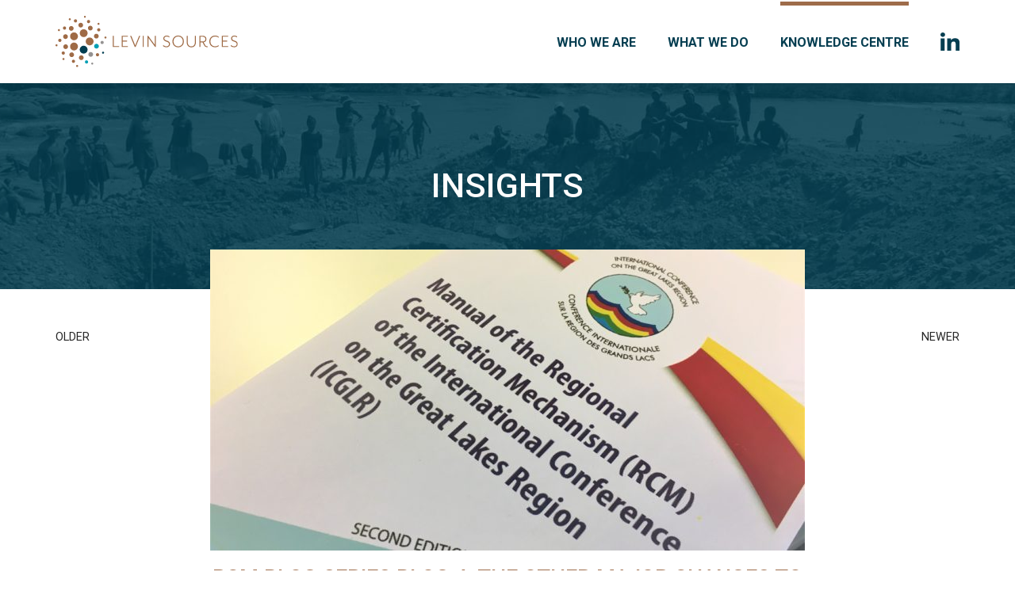

--- FILE ---
content_type: text/html; charset=UTF-8
request_url: https://www.levinsources.com/knowledge-centre/insights/changes-second-edition-rcm
body_size: 6372
content:

<!DOCTYPE html>
<html lang="en">

<head>

					
	<title>An Overview of Major Changes to the Second Edition of the RCM - Levin Sources</title>
	<meta name="description" content="Read our overview of changes that should make the Regional Certification Mechanism (RCM) more effective and provide for easier implementation by Member States and supply chain actors." />

	<meta property="fb:app_id" content="">
	<meta property="og:url" content="https://www.levinsources.com/knowledge-centre/insights/changes-second-edition-rcm" />
	<meta property="og:type" content="website" />
	<meta property="og:title" content="An Overview of Major Changes to the Second Edition of the RCM - Levin Sources" />
	<meta property="og:image" content="https://www.levinsources.com/assets/blog/_1200x630_crop_center-center_none/RCM-edits.jpg" />
	<meta property="og:image:width" content="1200" />
	<meta property="og:image:height" content="630" />
	<meta property="og:description" content="Read our overview of changes that should make the Regional Certification Mechanism (RCM) more effective and provide for easier implementation by Member States and supply chain actors." />
	<meta property="og:site_name" content="Levin Sources" />
	<meta property="og:locale" content="en_US" />
	<meta property="og:locale:alternate" content="en_US" />
	
	<meta name="twitter:card" content="summary_large_image" />
	<meta name="twitter:site" content="" />
	<meta name="twitter:url" content="https://www.levinsources.com/knowledge-centre/insights/changes-second-edition-rcm" />
	<meta name="twitter:title" content="An Overview of Major Changes to the Second Edition of the RCM - Levin Sources" />
	<meta name="twitter:description" content="Read our overview of changes that should make the Regional Certification Mechanism (RCM) more effective and provide for easier implementation by Member States and supply chain actors." />
	<meta name="twitter:image" content="https://www.levinsources.com/assets/blog/_1200x600_crop_center-center_none/RCM-edits.jpg" />

	
	<link rel="home" href="https://www.levinsources.com/" />
	<link rel="canonical" href="https://www.levinsources.com/knowledge-centre/insights/changes-second-edition-rcm">
 

	<meta http-equiv="X-UA-Compatible" content="IE=edge" />
	<meta http-equiv="Content-Type" content="text/html; charset=utf-8" />
	<meta name="apple-mobile-web-app-title" content="Levin Sources">
	<meta name="viewport" content="width=device-width, initial-scale=1.0">

	<!-- Favicon -->
	<link rel="shortcut icon" href="/favicon.ico" type="image/x-icon" />

	<link rel="preconnect" href="https://fonts.googleapis.com">
	<link rel="preconnect" href="https://fonts.gstatic.com" crossorigin>
	<link href="https://fonts.googleapis.com/css2?family=Roboto:ital,wght@0,100;0,300;0,400;0,500;0,700;0,900;1,100;1,300;1,400;1,500;1,700;1,900&display=swap" rel="stylesheet">

	<!-- Styles -->
	<script type="text/javascript">
		function loadCSS(e,t,n){"use strict";var i=window.document.createElement("link");var o=t||window.document.getElementsByTagName("script")[0];i.rel="stylesheet";i.href=e;i.media="only x";o.parentNode.insertBefore(i,o);setTimeout(function(){i.media=n||"all"})}
		loadCSS( "/static/min/css/styles.min.css" );
	</script>
	<noscript>
		<link href="/static/min/css/styles.min.css" type="text/css" rel="stylesheet"/>
	</noscript>

	<!--[if (lt IE 9)]>
	    <script src="//cdnjs.cloudflare.com/ajax/libs/selectivizr/1.0.2/selectivizr-min.js"></script>
	    <script src="//cdnjs.cloudflare.com/ajax/libs/html5shiv/3.7/html5shiv.min.js"></script>
	<![endif]-->

	
	<!-- Hotjar Tracking Code for https://www.levinsources.com/ -->
    <script>
        (function(h,o,t,j,a,r){
            h.hj=h.hj||function(){(h.hj.q=h.hj.q||[]).push(arguments)};
            h._hjSettings={hjid:1339985,hjsv:6};
            a=o.getElementsByTagName('head')[0];
            r=o.createElement('script');r.async=1;
            r.src=t+h._hjSettings.hjid+j+h._hjSettings.hjsv;
            a.appendChild(r);
        })(window,document,'https://static.hotjar.com/c/hotjar-','.js?sv=');
    </script>
</head>
<body>

	<div id="overlay" style="position:fixed; z-index:99; top:0; left:0; background-color:white; width:100%; height:100%;"></div>

    <section class="header">
		<div class="header-inner">
			<div class="header-logo">
				<a href="/"><img src="/static/min/img/logo.svg" alt="Levin Sources"></a>
			</div>

			<div class="header-navigation">
				<ul class="navigation">
																						<li class="navigation--hasdropdown ">
							<a href="https://www.levinsources.com/who-we-are">Who we are</a>
														<ul>
																<li>
									<a href="https://www.levinsources.com/who-we-are/overview" >About Us</a>
								</li>
																<li>
									<a href="https://www.levinsources.com/who-we-are/team" >Team</a>
								</li>
																<li>
									<a href="https://www.levinsources.com/who-we-are/careers" >Careers</a>
								</li>
																<li>
									<a href="https://www.levinsources.com/who-we-are/contact" >Contact Us</a>
								</li>
																<li>
									<a href="https://www.levinsources.com/who-we-are/in-the-press" >In the Press</a>
								</li>
															</ul>
													</li>
																	<li class="navigation--hasdropdown ">
							<a href="https://www.levinsources.com/what-we-do">What we do</a>
														<ul>
																<li>
									<a href="https://www.levinsources.com/what-we-do/services" >Work with Us</a>
								</li>
																<li>
									<a href="https://www.levinsources.com/what-we-do/case-studies" >Case Studies</a>
								</li>
															</ul>
													</li>
																	<li class="navigation--hasdropdown navigation--active">
							<a href="https://www.levinsources.com/knowledge-centre">Knowledge Centre</a>
														<ul>
																<li>
									<a href="https://www.levinsources.com/knowledge-centre/insights" >Insights</a>
								</li>
																<li>
									<a href="https://www.levinsources.com/knowledge-centre/overview" >Publications</a>
								</li>
																<li>
									<a href="https://www.levinsources.com/knowledge-centre/newsletter" >Newsletter</a>
								</li>
															</ul>
													</li>
									</ul>
			</div>

			<div class="header-social">
				<ul>
																				<li><a href="https://www.linkedin.com/company/18169494/" target="_blank"><img src="/static/min/img/social/linkedin.svg" alt="LinkedIn"></a></li>				</ul>
			</div>

			<div class="dropDownTrigger js-dropDownTrigger">
				<div class="dropDownTrigger-inner">
					<span></span>
					<span></span>
					<span></span>
				</div>
			</div>
		</div>
    </section>

	
		<section role="hero" class="inner">
		<div class="wrapper">
			<h2>Insights</h2>
		</div>
	</section>

					<section role="articleHeader">
		<header class="container">
			<div class="back">
				<a href="https://www.levinsources.com/knowledge-centre/insights/driving-impact-mineral-supply-chains">Older</a>			</div>
			<div class="header">

								<div class="wrapper ">

											<img src="/assets/blog/_gallery/RCM-edits.jpg" alt="RCM Blog Series Blog 4: The Other Major Changes to the Second Edition of the RCM." class="fullSize">
					
					<h1>RCM Blog Series Blog 4: The Other Major Changes to the Second Edition of the RCM.</h1>
					<h3>, by Adam Rolfe and Mike Lock (Responsible Trade)</h3>
					<p><a href="#" class="btn shareToggle">Share</a></p>
				</div>
			</div>
			<div class="next">
				<a href="https://www.levinsources.com/knowledge-centre/insights/digital4development-mining-minerals-sector">Newer</a>			</div>
		</header>
	</section>

	
<section role="articlebuilder">
	<div class="grid grid-twothirds-centered">
		<article class="grid-column">

			
				
					<p>This is the fourth blog in a four-part series to mark the release of the Second Edition of the Regional Certification Mechanism (RCM) Manual. We have already discussed the <a href="https://www.levinsources.com/knowledge-centre/insights/rcm-series-great-lakes-blue-status-mine-sites-exporters" target="_blank">creation of Blue Status in the second blog</a> and provided details of the <a href="https://www.levinsources.com/knowledge-centre/insights/removal-progress-criteria-independent-mineral-chain-auditor-rcm-manual" target="_blank">removal of both ‘progress criteria’ and the Independent Mineral Chain Auditor function in the third blog</a>. Now we will talk about some of the other changes that should make the RCM more effective and provide for easier implementation by Member States and supply chain actors.<br></p>

				
			
															<ul class="cta">
															<li><a href="http://www.icglr-rinr.org/media/attachments/2020/01/06/icglr-regional-certification-mechanism-manual---2nd-edittion.pdf" class="btn" target="_blank">Read the manual in English</a></li>
															<li><a href="http://www.icglr-rinr.org/media/attachments/2020/01/06/manuel-du-mcanisme-rgional-de-certification---2e-edition-1.pdf" class="btn" target="_blank">Lire le manuel en francais</a></li>
													</ul>
									
			
				
					<h3><br><strong>What were the general improvements made to the document?</strong></h3>
<p>There were a number of usability issues with the original RCM. Without going into too many details, the Manual was hard to interpret, did not flow well, had many redundancies, and inconsistent terminology. The following is a list of additional improvements made to the document:</p>
<ul><li>One Document (Manual + Appendices) - Original RCM was two separate documents, Manual and Appendices - Reduced from 150+ to 78 pages (English version)</li><li> Added RCM Actors in “Section I – Scope” to provide clarity on roles and responsibilities</li><li>Added additional definitions and removed definitions no longer used or appropriate</li><li>Removed or consolidated four subsections from the requirements section of the previous manual</li><li>Re-ordered the document to make it consistent with mineral process flow</li><li>Created an Appeals Procedure, which only had a place holder before</li><li>Re-oriented the manual such that requirements were covered in the body and process and/or information needs in the Appendices</li><li>Used consistent terminology and removed redundancies</li></ul>
<p>These improvements have made the RCM Manual easier to understand and implement.</p>
<h3><strong>What else changed in Mine Site Assessment and Validation?</strong></h3>
<p>In addition to creating the Blue Status for mine sites, it was necessary to provide clarification on who had the responsibility and role of assessing and validating mine sites. It was critical to ensure that this was a Member State responsibility, as in the old manual the third-party auditors and the Independent Mineral Chain Auditor (IMCA) also had a mandate to change status. The revised manual does not allow Third-Party Auditors to change a mine site’s Status but ensures that they must report all identified Red and Yellow Status issues to Member States and the ICGLR. Since the IMCA function has been removed, the ability of the IMCA to change the Status is also removed.</p>
<h3><strong>How were Chain of Custody requirements affected?</strong></h3>
<p>Based on the experience gained in the implementation of the old RCM, there was the impression that a third-party was required to implement the CoC. While not the correct interpretation, the CoC requirements in the RCM needed to be clearer. In addition, there were informal agreements or MOU’s in place between governments and third-party providers. These were not consistent across the providers or governments, potentially adding cost and creating unfair advantages to a competing system. To ensure more consistency in the definition and implementation of CoC requirements, the Second Edition requires Member States to establish a CoC Programme that licenses CoC Systems. Systems may be implemented by a third party, government, or company. There may be more than one system in the Member States programme. In fact, this is strongly encouraged to promote competition amongst providers.</p>
<p>There has also been concerns raised regarding transparency of some of the systems that have been implemented. This included access to data during a Third-Party Audit (TPA) and what the true operational cost are. To address these concerns the RCM now requires greater transparency of CoC Systems including an annual financial report submitted by the CoC System to the Member State and Audit Committee and access to data for auditors during a TPA. If a third-party CoC System provider is used, Exporters are responsible to assure Systems transmit data to the Member State. Failure to make data available during the audit may lead to a non-conformance, which may in turn impact the Exporter’s ability to continue to export legally.</p>
<p>Finally, experience has shown that disputes have existed between third party CoC and Due Diligence providers which leads to the disruption of the competing supply chain and thus negatively impacting the supply chain. It is critical that disputes be raised to the Member State as soon as practical, therefore the RCM now requires CoC Systems to report immediately to Member States of any dispute.</p>
<h3><strong>What changed regarding the Third-Party Audits of Exporters?</strong></h3>
<p>In alignment with OECD Due Diligence Guidance, TPAs are now Management Systems Audits and consistent with the OECD Alignment Assessment. There were significant concerns around cost and the ICGLR’s capacity to conduct timely audits; therefore, the frequency of exporter audits was changed from annually to once every three years. The TPA process must be initiated by the Exporter, who is required to pay for the audit. To have an agreed understanding around access to data, payment terms, and confidentiality issues, Exporters need to have a signed contract in place with the ICGLR. This will avoid confusion and make sure the terms of the audit process are clear and well defined.</p>
<h3><strong>Conclusion</strong></h3>
<p>The Second Edition of the RCM has not fundamentally changed the purpose of the mechanism, which remains to contribute to and certify mineral supply chains that do not directly or indirectly provide support to non-state armed groups and / or public or private security forces, or contribute to serious human rights abuses (as outlined in Annex II of the OECD Due Diligence Guidance on Responsible Mineral Supply Chains).</p>
<p>The new manual does however introduce significant changes to the requirements, processes and roles and responsibilities of actors. We believe that these innovations will make the RCM more user-friendly, ensure widespread uptake in the years to come and strengthen enforcement by focussing on its fundamental elements.</p>
<h3><strong>Next</strong></h3>
<p>As originally planned, this was to be the last blog of the series. If we continue to get favourable responses to the Blog series, we will continue to Blog about the ongoing implementation of the RCM along with additional clarifications/interpretations that may be needed to assure consistent understanding and implementation of the RCM across the region. Please provide your thoughts or ideas for additional topics that you would like to hear about. If you have any questions or ideas for the authors please contact Mike or Adam at the following addresses: <a href="mailto:mikeloch@responsibletradellc.com">mikeloch@responsibletradellc.com</a>; <a href="mailto:adam.rolfe@levinsources.com">adam.rolfe@levinsources.com</a></p>

				
			
															<ul class="cta">
															<li><a href="http://www.icglr-rinr.org/media/attachments/2020/01/06/icglr-regional-certification-mechanism-manual---2nd-edittion.pdf" class="btn" target="_blank">Read the manual in English</a></li>
															<li><a href="http://www.icglr-rinr.org/media/attachments/2020/01/06/manuel-du-mcanisme-rgional-de-certification---2e-edition-1.pdf" class="btn" target="_blank">Lire le manuel en francais</a></li>
													</ul>
									
			
		</article>
	</div>
</section>	

	<section role="articleTags">
		<div class="grid grid-twothirds-centered">
			<article class="grid-column">
				<ul>
					<li>Tagged:</li>
																<li><a href="https://www.levinsources.com/content/minerals/3tg" class="btn">3TG</a></li>
																<li><a href="https://www.levinsources.com/content/topic/regional-certification-manual-rcm" class="btn">Regional Certification Manual (RCM)</a></li>
									</ul>
			</article>
		</div>
	</section>

	<section role="articleFooter">
		<header class="container">
			<div class="back">
				<a href="https://www.levinsources.com/knowledge-centre/insights/driving-impact-mineral-supply-chains">Older</a>			</div>
			<div class="header">
				<img src="/static/min/img/swirl.svg" alt="" class="swirl">
			</div>
			<div class="next">
				<a href="https://www.levinsources.com/knowledge-centre/insights/digital4development-mining-minerals-sector">Newer</a>			</div>
		</header>
	</section>


	<footer class="footer bg-blue">
	<div class="grid grid-whole">
		<div class="grid-column">
			<ul class="cta">
				<li><a href="http://eepurl.com/dqqJrv" target="_blank" class="btn">Newsletter Sign-Up</a></li>
			</ul>

			<p>
				<span><a href="mailto: hello@levinsources.com">hello@levinsources.com</a></span>
				<span><a href="tel: +44 (0)1223 661900">+44 (0)1223 661900</a></span> 
				<span><a href="/who-we-are/in-the-press">Press</a></span>
			</p>
			<ul class="copyright">
				<li><a href="/policies">Policies</a></li>
				<li><a href="/terms-of-use">Terms of Use</a></li>
				<li><a href="/cookies-privacy">Cookies & Privacy</a></li>
				<li><a href="/sitemap">Sitemap</a></li>
			</ul>
			<ul class="credits">
				<li><a href="https://www.chameleonstudios.co.uk">WEB DESIGN</a> BY CHAMELEON</li>
			</ul>
		</div>
	</div>
</footer>	
<div class="mobilenavigation-underlay"></div>
<nav class="mobilenavigation">

	<ul class="mobilenavigation-list">
										<li>
				<a href="https://www.levinsources.com/who-we-are" >Who we are</a>
								<ul>
										<li>
						<a href="https://www.levinsources.com/who-we-are/overview" >About Us</a>
					</li>
										<li>
						<a href="https://www.levinsources.com/who-we-are/team" >Team</a>
					</li>
										<li>
						<a href="https://www.levinsources.com/who-we-are/careers" >Careers</a>
					</li>
										<li>
						<a href="https://www.levinsources.com/who-we-are/contact" >Contact Us</a>
					</li>
										<li>
						<a href="https://www.levinsources.com/who-we-are/in-the-press" >In the Press</a>
					</li>
									</ul>
							</li>
								<li>
				<a href="https://www.levinsources.com/what-we-do" >What we do</a>
								<ul>
										<li>
						<a href="https://www.levinsources.com/what-we-do/services" >Work with Us</a>
					</li>
										<li>
						<a href="https://www.levinsources.com/what-we-do/case-studies" >Case Studies</a>
					</li>
									</ul>
							</li>
								<li>
				<a href="https://www.levinsources.com/knowledge-centre" >Knowledge Centre</a>
								<ul>
										<li>
						<a href="https://www.levinsources.com/knowledge-centre/insights" >Insights</a>
					</li>
										<li>
						<a href="https://www.levinsources.com/knowledge-centre/overview" >Publications</a>
					</li>
										<li>
						<a href="https://www.levinsources.com/knowledge-centre/newsletter" >Newsletter</a>
					</li>
									</ul>
							</li>
			</ul>

	<div class="mobilenavigation-details">
		<p>Levin Sources, 1st Floor, C4 Quern House, Mill Court, Hinton Way, Great Shelford, Cambridge CB22 5LD, United Kingdom</p>
		<p>
			<a href="mailto: hello@levinsources.com">hello@levinsources.com</a><br>
			<a href="tel: +44 (0)1223 661900">+44 (0)1223 661900</a></a>
		</p>
		<ul class="mobilenavigation-legal">
			<li><a href="/policies">Policies</a></li>
			<li><a href="/terms-of-use">Terms of Use</a></li>
			<li><a href="/cookies-privacy">Cookies & Privacy</a></li>
			<li><a href="/sitemap">Sitemap</a></li>
		</ul>
		<ul class="mobilenavigation-social">
												<li><a href="https://www.linkedin.com/company/18169494/"><img src="/static/min/img/social/linkedin.svg" alt="LinkedIn"></a></li>		</ul>
	</div>
</nav>
	<div class="tintedScreen"></div>
<div class="socialSharingPopup">
	<div class="padding">
		<h3>Share this content</h3>
		<ul>
			<li class="facebook"><a href="http://www.facebook.com/sharer/sharer.php?u=https://www.levinsources.com/knowledge-centre/insights/changes-second-edition-rcm" target="_blank">Facebook</a></li>
			<li class="twitter"><a href="https://twitter.com/share?text=RCM Blog Series Blog 4: The Other Major Changes to the Second Edition of the RCM.&amp;url=https://www.levinsources.com/knowledge-centre/insights/changes-second-edition-rcm" target="_blank">Twitter</a></li>
			<li class="email"><a href="mailto:?subject=Link on the Levin Sources website&amp;body=Check out this page: https://www.levinsources.com/knowledge-centre/insights/changes-second-edition-rcm">Email</a></li>
		</ul>
		<div class="clipboard">
			<a href="javascript://" class="copy" data-clipboard-target="#copyToClipboard" alt="Copy to clipboard">Copy</a>
			<input type="text" id="copyToClipboard" value="https://www.levinsources.com/knowledge-centre/insights/changes-second-edition-rcm">
		</div>
	</div>
</div>

	<!-- JS -->
	<script src="//cdnjs.cloudflare.com/ajax/libs/jquery/1.11.0/jquery.min.js"></script>
	<script>window.jQuery || document.write('<script src="/static/min/js/jquery-1.11.0.min.js"><\/script>')</script>
	<script src="/static/min/js/core.min.js"></script>
	<script src="/static/min/js/third-party.min.js"></script>

	<!-- Google Analytics -->
	<script>
	(function(i,s,o,g,r,a,m){i['GoogleAnalyticsObject']=r;i[r]=i[r]||function(){
	(i[r].q=i[r].q||[]).push(arguments)},i[r].l=1*new Date();a=s.createElement(o),
	m=s.getElementsByTagName(o)[0];a.async=1;a.src=g;m.parentNode.insertBefore(a,m)
	})(window,document,'script','https://www.google-analytics.com/analytics.js','ga');

	ga('create', 'UA-103443449-1', 'auto');
	ga('send', 'pageview');
	</script>
	<!-- End Google Analytics -->

</body>
</html>

--- FILE ---
content_type: text/css
request_url: https://www.levinsources.com/static/min/css/styles.min.css
body_size: 68093
content:
html{-webkit-box-sizing:border-box;box-sizing:border-box}*,*::after,*::before{-webkit-box-sizing:inherit;box-sizing:inherit}.bg-white{background-color:#fff}.bg-grey{background-color:#f4f4f4}.bg-blue{background-color:#053e51}@-webkit-keyframes fadeInAndLiftElement{0%{opacity:0}100%{opacity:1;top:50%}}@keyframes fadeInAndLiftElement{0%{opacity:0}100%{opacity:1;top:50%}}@-webkit-keyframes fadeInElement{0%{opacity:0}100%{opacity:1}}@keyframes fadeInElement{0%{opacity:0}100%{opacity:1}}@-webkit-keyframes fadeInUpElement{0%{opacity:0;top:20px}100%{opacity:1;top:0px}}@keyframes fadeInUpElement{0%{opacity:0;top:20px}100%{opacity:1;top:0px}}@-webkit-keyframes navigationShow{100%{top:67px;opacity:1}}@keyframes navigationShow{100%{top:67px;opacity:1}}.grid.centered-text{text-align:center}.grid .grid{max-width:1140px;margin-left:auto;margin-right:auto;padding:0;width:auto}.grid .grid::after{clear:both;content:"";display:table}.grid.grid-whole>.grid-column{float:left;display:block;margin-right:2.35765%;width:100%}.grid.grid-whole>.grid-column:last-child{margin-right:0}.grid.grid-halves>.grid-column{float:left;display:block;margin-right:2.35765%;width:48.82117%}.grid.grid-halves>.grid-column:last-child{margin-right:0}.grid.grid-halves>.grid-column:nth-child(2n){margin-right:0}.grid.grid-halves>.grid-column:nth-child(2n+1){clear:left}@media screen and (max-width: 767px){.grid.grid-halves>.grid-column{float:left;display:block;margin-right:2.35765%;width:100%}.grid.grid-halves>.grid-column:nth-child(2n){margin-right:2.35765%}.grid.grid-halves>.grid-column:nth-child(2n+1){clear:none}.grid.grid-halves>.grid-column:last-child{margin-right:0}.grid.grid-halves>.grid-column:nth-child(1n){margin-right:0}.grid.grid-halves>.grid-column:nth-child(1n+1){clear:left}}.grid.grid-thirds>.grid-column{float:left;display:block;margin-right:2.35765%;width:31.76157%}.grid.grid-thirds>.grid-column:last-child{margin-right:0}.grid.grid-thirds>.grid-column:nth-child(3n){margin-right:0}.grid.grid-thirds>.grid-column:nth-child(3n+1){clear:left}@media screen and (max-width: 767px){.grid.grid-thirds>.grid-column{float:left;display:block;margin-right:2.35765%;width:48.82117%}.grid.grid-thirds>.grid-column:nth-child(3n){margin-right:2.35765%}.grid.grid-thirds>.grid-column:nth-child(3n+1){clear:none}.grid.grid-thirds>.grid-column:last-child{margin-right:0}.grid.grid-thirds>.grid-column:nth-child(2n){margin-right:0}.grid.grid-thirds>.grid-column:nth-child(2n+1){clear:left}}@media screen and (max-width: 450px){.grid.grid-thirds>.grid-column{float:left;display:block;margin-right:2.35765%;width:100%}.grid.grid-thirds>.grid-column:nth-child(2n){margin-right:2.35765%}.grid.grid-thirds>.grid-column:nth-child(2n+1){clear:none}.grid.grid-thirds>.grid-column:last-child{margin-right:0}.grid.grid-thirds>.grid-column:nth-child(1n){margin-right:0}.grid.grid-thirds>.grid-column:nth-child(1n+1){clear:left}}.grid.grid-twothirds-centered>.grid-column{float:left;display:block;margin-right:2.35765%;width:82.94039%;margin-left:8.5298%}.grid.grid-twothirds-centered>.grid-column:last-child{margin-right:0}@media screen and (min-width: 1190px) and (min-height: 650px){.grid.grid-twothirds-centered>.grid-column{float:left;display:block;margin-right:2.35765%;width:65.88078%;margin-left:17.05961%}.grid.grid-twothirds-centered>.grid-column:last-child{margin-right:0}}@media screen and (max-width: 767px){.grid.grid-twothirds-centered>.grid-column{float:left;display:block;margin-right:2.35765%;width:100%;margin-left:0%}.grid.grid-twothirds-centered>.grid-column:last-child{margin-right:0}}.grid.grid-quarters>.grid-column{float:left;display:block;margin-right:2.35765%;width:23.23176%}.grid.grid-quarters>.grid-column:last-child{margin-right:0}.grid.grid-quarters>.grid-column:nth-child(4n){margin-right:0}.grid.grid-quarters>.grid-column:nth-child(4n+1){clear:left}@media screen and (max-width: 767px){.grid.grid-quarters>.grid-column{float:left;display:block;margin-right:2.35765%;width:48.82117%}.grid.grid-quarters>.grid-column:nth-child(3n){margin-right:2.35765%}.grid.grid-quarters>.grid-column:nth-child(3n+1){clear:none}.grid.grid-quarters>.grid-column:last-child{margin-right:0}.grid.grid-quarters>.grid-column:nth-child(2n){margin-right:0}.grid.grid-quarters>.grid-column:nth-child(2n+1){clear:left}}@media screen and (max-width: 450px){.grid.grid-quarters>.grid-column{float:left;display:block;margin-right:2.35765%;width:100%}.grid.grid-quarters>.grid-column:nth-child(2n){margin-right:2.35765%}.grid.grid-quarters>.grid-column:nth-child(2n+1){clear:none}.grid.grid-quarters>.grid-column:last-child{margin-right:0}}.grid.grid-twothirds-onethirds>.grid-column:first-child{float:left;display:block;margin-right:2.35765%;width:65.88078%}.grid.grid-twothirds-onethirds>.grid-column:first-child:last-child{margin-right:0}@media screen and (max-width: 767px){.grid.grid-twothirds-onethirds>.grid-column:first-child{float:left;display:block;margin-right:2.35765%;width:100%}.grid.grid-twothirds-onethirds>.grid-column:first-child:last-child{margin-right:0}}.grid.grid-twothirds-onethirds>.grid-column:last-child{float:left;display:block;margin-right:2.35765%;width:31.76157%}.grid.grid-twothirds-onethirds>.grid-column:last-child:last-child{margin-right:0}@media screen and (max-width: 767px){.grid.grid-twothirds-onethirds>.grid-column:last-child{float:left;display:block;margin-right:2.35765%;width:100%}.grid.grid-twothirds-onethirds>.grid-column:last-child:last-child{margin-right:0}}.grid.grid-onethirds-twothirds>.grid-column:first-child{float:left;display:block;margin-right:2.35765%;width:31.76157%}.grid.grid-onethirds-twothirds>.grid-column:first-child:last-child{margin-right:0}@media screen and (max-width: 767px){.grid.grid-onethirds-twothirds>.grid-column:first-child{float:left;display:block;margin-right:2.35765%;width:100%}.grid.grid-onethirds-twothirds>.grid-column:first-child:last-child{margin-right:0}}.grid.grid-onethirds-twothirds>.grid-column:last-child{float:left;display:block;margin-right:2.35765%;width:65.88078%}.grid.grid-onethirds-twothirds>.grid-column:last-child:last-child{margin-right:0}@media screen and (max-width: 767px){.grid.grid-onethirds-twothirds>.grid-column:last-child{float:left;display:block;margin-right:2.35765%;width:100%}.grid.grid-onethirds-twothirds>.grid-column:last-child:last-child{margin-right:0}}html,body{margin:0;padding:0;background:#fff}html{overflow-y:scroll}.container,.grid,section.header .header-inner,.introduction .introduction-wrapper,.listings .listings-inner,.landingpage .landingpage-languages,.landingpage .landingpage-section{max-width:1140px;margin-left:auto;margin-right:auto;width:962px}.container::after,.grid::after,section.header .header-inner::after,.introduction .introduction-wrapper::after,.listings .listings-inner::after,.landingpage .landingpage-languages::after,.landingpage .landingpage-section::after{clear:both;content:"";display:table}@media screen and (min-width: 1190px) and (min-height: 650px){.container,.grid,section.header .header-inner,.introduction .introduction-wrapper,.listings .listings-inner,.landingpage .landingpage-languages,.landingpage .landingpage-section{width:1140px}}@media screen and (max-width: 1012px){.container,.grid,section.header .header-inner,.introduction .introduction-wrapper,.listings .listings-inner,.landingpage .landingpage-languages,.landingpage .landingpage-section{width:738px}}@media screen and (max-width: 767px){.container,.grid,section.header .header-inner,.introduction .introduction-wrapper,.listings .listings-inner,.landingpage .landingpage-languages,.landingpage .landingpage-section{width:auto;padding:0px 10px}}img{display:block;height:auto;max-width:100%}html,body{-webkit-font-smoothing:antialiased;-moz-osx-font-smoothing:grayscale}html,body,input,textarea,select,p,li,label,button{font-family:"Roboto", sans-serif;font-style:normal;font-weight:400;font-size:17px}@media screen and (min-width: 1190px) and (min-height: 650px){html,body,input,textarea,select,p,li,label,button{font-size:18px}}@media screen and (max-width: 1012px){html,body,input,textarea,select,p,li,label,button{font-size:15px}}@media screen and (max-width: 767px){html,body,input,textarea,select,p,li,label,button{font-size:15px}}a{-webkit-tap-highlight-color:transparent}::-moz-selection{color:#fff;background:#adcfe8}::selection{color:#fff;background:#adcfe8}.xxsmall,.listings .listings-content h6,.landingpage .landingpage-languages li a{font-size:0.7rem;line-height:1.1rem}.xsmall,a.btn,figure figcaption,.cards .card .content p.position,form .submit button,section[role=articleHeader] .back a,section[role=articleHeader] .next a,section[role=articleFooter] .back a,section[role=articleFooter] .next a,.footer p,.footer p span,.footer p a,.footer ul li,.footer ul li a,.footer ul form .input input,.footer ul form .button button,.cta li a{font-size:0.8rem;line-height:1.2rem}.small,section[role=content].contentquote blockquote cite,form .field .heading label,form .field .input input,form .field .input textarea,form .field .input select,.listings .listings-content p.meta{font-size:0.9rem;line-height:1.3rem}p,figcaption,span,small,td,th,label,blockquote,cite,input,textarea,li,pre,button{font-size:1rem;line-height:1.4rem}h1,h2,h3,h4,h5,h6{font-weight:500}h1{font-size:1.5rem;line-height:1.7rem}h2{font-size:1.4rem;line-height:1.6rem}h3{font-size:1.3rem;line-height:1.5rem}h4{font-size:1.2rem;line-height:1.4rem}h5{font-size:1.1rem;line-height:1.3rem}h6{font-size:1rem;line-height:1.2rem}p,h1,h2,h3,h4,h5,h6{margin-top:18.33333px;margin-bottom:18.33333px}@media screen and (min-width: 1190px) and (min-height: 650px){p,h1,h2,h3,h4,h5,h6{margin-top:20px}}@media screen and (max-width: 1012px){p,h1,h2,h3,h4,h5,h6{margin-top:16.66667px}}@media screen and (max-width: 767px){p,h1,h2,h3,h4,h5,h6{margin-top:15px}}@media screen and (min-width: 1190px) and (min-height: 650px){p,h1,h2,h3,h4,h5,h6{margin-bottom:20px}}@media screen and (max-width: 1012px){p,h1,h2,h3,h4,h5,h6{margin-bottom:16.66667px}}@media screen and (max-width: 767px){p,h1,h2,h3,h4,h5,h6{margin-bottom:15px}}p.nopadding,h1.nopadding,h2.nopadding,h3.nopadding,h4.nopadding,h5.nopadding,h6.nopadding{margin:0}strong{font-weight:600}a{color:#262626;text-decoration:none}a:hover{text-decoration:underline;color:#262626}a.btn{-webkit-transition:0.2s background-color, 0.2s -webkit-transform;transition:0.2s background-color, 0.2s -webkit-transform;transition:0.2s background-color, 0.2s transform;transition:0.2s background-color, 0.2s transform, 0.2s -webkit-transform;display:inline-block;color:white;background-color:#00a0b3;border-radius:25px;padding:7px 20px 6px 20px;text-transform:uppercase}a.btn:hover{text-decoration:none;background-color:#00899a;-webkit-transform:scale(1.075);transform:scale(1.075)}figure{margin-left:0;margin-right:0}figure figcaption{padding:10px}section[role=content]{padding:60px 0}@media screen and (min-width: 1190px) and (min-height: 650px){section[role=content]{padding:80px 0}}@media screen and (max-width: 1012px){section[role=content]{padding:50px 0}}@media screen and (max-width: 767px){section[role=content]{padding:40px 0}}@media screen and (max-width: 450px){section[role=content]{padding:20px 0}}section[role=content].bg-grey{background-color:#f4f4f4}section[role=content].bg-white{background-color:#fff}section[role=content] p a:not(.btn){color:#00a0b3}section[role=content] p a:not(.btn):hover{text-decoration:underline}section[role=content].centered img.swirl{margin:0 auto;width:50px}section[role=content].centered h3{color:#9e6c4a;text-transform:uppercase;margin-bottom:25px}@media screen and (min-width: 1190px) and (min-height: 650px){section[role=content].centered h3{margin-bottom:30px}}@media screen and (max-width: 1012px){section[role=content].centered h3{margin-bottom:20px}}@media screen and (max-width: 767px){section[role=content].centered h3{margin-bottom:15px}}section[role=content].centered p:last-child{margin-bottom:0}section[role=content].centered ul.filters{list-style-type:none;margin:0;padding:0;margin-bottom:25px}@media screen and (min-width: 1190px) and (min-height: 650px){section[role=content].centered ul.filters{margin-bottom:30px}}@media screen and (max-width: 1012px){section[role=content].centered ul.filters{margin-bottom:20px}}@media screen and (max-width: 767px){section[role=content].centered ul.filters{margin-bottom:15px}}section[role=content].centered ul.filters li{display:inline-block}section[role=content].centered ul.filters li a{margin:0 20px;padding-bottom:3px;border-bottom:solid 2px transparent}section[role=content].centered ul.filters li a.active,section[role=content].centered ul.filters li a:hover{text-decoration:none;padding-bottom:3px;border-bottom:solid 2px #9e6c4a}section[role=content].form{background-position:center center;background-image:url(../img/form.jpg);background-size:cover;position:relative}section[role=content].form img.swirl{margin:0 auto;width:50px}section[role=content].form h3{color:#9e6c4a;text-transform:uppercase;text-align:center;margin-bottom:25px}@media screen and (min-width: 1190px) and (min-height: 650px){section[role=content].form h3{margin-bottom:30px}}@media screen and (max-width: 1012px){section[role=content].form h3{margin-bottom:20px}}@media screen and (max-width: 767px){section[role=content].form h3{margin-bottom:15px}}section[role=content].form form{text-align:center}section[role=content].columns h3{color:#9e6c4a;text-transform:uppercase;margin:0;background-repeat:no-repeat;background-image:url(/static/min/img/swirl.svg);background-size:50px;padding:10px 0 10px 65px}section[role=content].contentquote h3{color:#9e6c4a;text-transform:uppercase;margin:0;background-repeat:no-repeat;background-image:url(/static/min/img/swirl.svg);background-size:50px;padding:10px 0 10px 65px}section[role=content].contentquote.visible blockquote{-webkit-animation-name:fadeInUpElement;animation-name:fadeInUpElement;-webkit-animation-delay:0.5s;animation-delay:0.5s;-webkit-animation-duration:1.5s;animation-duration:1.5s;-webkit-animation-fill-mode:forwards;animation-fill-mode:forwards}@media screen and (max-width: 767px){section[role=content].contentquote.visible blockquote{-webkit-animation:none;animation:none}}section[role=content].contentquote blockquote{opacity:0;position:relative;top:20px}section[role=content].contentquote blockquote.visible{-webkit-animation-name:fadeInUpElement;animation-name:fadeInUpElement;-webkit-animation-delay:0.5s;animation-delay:0.5s;-webkit-animation-duration:1.5s;animation-duration:1.5s;-webkit-animation-fill-mode:forwards;animation-fill-mode:forwards;-webkit-animation-timing-function:cubic-bezier(0.55, 0.09, 0, 0.99);animation-timing-function:cubic-bezier(0.55, 0.09, 0, 0.99)}@media screen and (max-width: 767px){section[role=content].contentquote blockquote.visible{-webkit-animation:none;animation:none}}@media screen and (max-width: 767px){section[role=content].contentquote blockquote{top:0;opacity:1}}section[role=content].contentquote blockquote p{font-size:1.5rem;line-height:1.7rem;text-transform:uppercase;margin:0}section[role=content].contentquote blockquote cite{color:#9e6c4a;margin:0}section[role=content].contentbackground{background-position:center center;background-image:url(../img/default-background.jpg);background-size:cover;position:relative}section[role=content].contentbackground:after{content:"";position:absolute;z-index:1;top:0;left:0;width:100%;height:100%;background-color:#053e51;opacity:0.25}@media screen and (max-width: 767px){section[role=content].contentbackground:after{background-color:#fff;opacity:0.75}}section[role=content].contentbackground .gradient{width:100%;height:100%;position:absolute;z-index:2;top:0;left:0}section[role=content].contentbackground .gradient.gradient-left{background:-webkit-gradient(linear, left top, right top, color-stop(40%, #fff), color-stop(50%, rgba(255,255,255,0.9)), color-stop(80%, rgba(255,255,255,0)));background:linear-gradient(to right, #fff 40%, rgba(255,255,255,0.9) 50%, rgba(255,255,255,0) 80%);filter:progid:DXImageTransform.Microsoft.gradient( startColorstr='#ffffff', endColorstr='#00ffffff',GradientType=1 )}@media screen and (max-width: 767px){section[role=content].contentbackground .gradient.gradient-left{background:none;-webkit-filter:none;filter:none}}section[role=content].contentbackground .gradient.gradient-right{background:-webkit-gradient(linear, left top, right top, color-stop(20%, rgba(255,255,255,0)), color-stop(50%, rgba(255,255,255,0.9)), color-stop(60%, #fff));background:linear-gradient(to right, rgba(255,255,255,0) 20%, rgba(255,255,255,0.9) 50%, #fff 60%);filter:progid:DXImageTransform.Microsoft.gradient( startColorstr='#00ffffff', endColorstr='#ffffff',GradientType=1 )}@media screen and (max-width: 767px){section[role=content].contentbackground .gradient.gradient-right{background:none;-webkit-filter:none;filter:none}}section[role=content].contentbackground .grid{position:relative;z-index:3}section[role=content].contentbackground h3{color:#9e6c4a;text-transform:uppercase;margin:0;background-repeat:no-repeat;background-image:url(/static/min/img/swirl.svg);background-size:50px}section[role=content].contentbackground.position-left{text-align:left}section[role=content].contentbackground.position-left .grid-column{width:50%;float:left}@media screen and (max-width: 767px){section[role=content].contentbackground.position-left .grid-column{width:100%;float:none;text-align:center}}section[role=content].contentbackground.position-left h3{padding:10px 0 10px 65px;background-position:0 0}@media screen and (max-width: 767px){section[role=content].contentbackground.position-left h3{padding:75px 0 10px 0;background-position:top center}}section[role=content].contentbackground.position-right{text-align:right}section[role=content].contentbackground.position-right .grid-column{width:50%;float:right}@media screen and (max-width: 767px){section[role=content].contentbackground.position-right .grid-column{width:100%;float:none;text-align:center}}section[role=content].contentbackground.position-right h3{padding:10px 65px 10px 0;background-position:100% 0}@media screen and (max-width: 767px){section[role=content].contentbackground.position-right h3{padding:75px 0 10px 0;background-position:top center}}.cards .card{margin-bottom:50px}@media screen and (min-width: 1190px) and (min-height: 650px){.cards .card{margin-bottom:60px}}@media screen and (max-width: 1012px){.cards .card{margin-bottom:40px}}@media screen and (max-width: 767px){.cards .card{opacity:1}}.cards .card a:hover{text-decoration:none}.cards .card a:hover img{border:solid 4px #00a0b3}.cards .card a:hover h4{color:#00a0b3;text-decoration:none}.cards .card a:hover p{text-decoration:none}.cards .card img{width:75%;margin:0 auto;border-radius:50%;border:solid 4px transparent}@media screen and (min-width: 1190px) and (min-height: 650px){.cards .card img{width:70%}}@media screen and (max-width: 1012px){.cards .card img{width:80%}}@media screen and (max-width: 767px){.cards .card img{width:70%}}@media screen and (max-width: 450px){.cards .card img{float:left;width:25%}}.cards .card img.no-rounded{border-radius:0;width:auto !important}@media screen and (max-width: 767px){.cards .card .content{margin-bottom:30px}}@media screen and (max-width: 450px){.cards .card .content{float:right;width:73%;text-align:left;margin-bottom:20px}}.cards .card .content h4{margin:0;margin-top:12.33333px;margin-bottom:9px;color:#9e6c4a}@media screen and (min-width: 1190px) and (min-height: 650px){.cards .card .content h4{margin-top:15px}}@media screen and (max-width: 1012px){.cards .card .content h4{margin-top:9.66667px}}@media screen and (max-width: 767px){.cards .card .content h4{margin-top:7px}}@media screen and (min-width: 1190px) and (min-height: 650px){.cards .card .content h4{margin-bottom:10px}}@media screen and (max-width: 1012px){.cards .card .content h4{margin-bottom:8px}}@media screen and (max-width: 767px){.cards .card .content h4{margin-bottom:7px}}.cards .card .content h4.person{margin-bottom:0}.cards .card .content p{margin:0}.cards .card .content p.position{color:#00a0b3;text-transform:uppercase}section[role=hero]{position:relative;margin-top:105px;width:100%;height:450px;background-position:center center;background-image:url(../img/default-background.jpg);background-size:cover}@media screen and (min-width: 1190px) and (min-height: 650px){section[role=hero]{height:500px}}@media screen and (max-width: 1012px){section[role=hero]{height:350px;margin-top:96px}}@media screen and (max-width: 767px){section[role=hero]{height:250px;margin-top:65px}}section[role=hero]:after{content:"";position:absolute;z-index:1;top:0;left:0;width:100%;height:100%;background-color:#053e51;opacity:0.5}section[role=hero].inner{background-image:url(../img/default-header.jpg);height:220px}@media screen and (min-width: 1190px) and (min-height: 650px){section[role=hero].inner{height:260px}}@media screen and (max-width: 1012px){section[role=hero].inner{height:180px}}@media screen and (max-width: 767px){section[role=hero].inner{height:120px}}section[role=hero] .wrapper{position:relative;top:50%;-webkit-transform:translateY(-50%);transform:translateY(-50%);text-align:center;opacity:0;top:65%;z-index:2;-webkit-animation-delay:0.5s;animation-delay:0.5s;-webkit-animation-duration:1.2s;animation-duration:1.2s;-webkit-animation-name:fadeInAndLiftElement;animation-name:fadeInAndLiftElement;-webkit-animation-timing-function:cubic-bezier(0.55, 0.09, 0, 0.99);animation-timing-function:cubic-bezier(0.55, 0.09, 0, 0.99);-webkit-animation-fill-mode:forwards;animation-fill-mode:forwards}@media screen and (max-width: 767px){section[role=hero] .wrapper{padding-left:10px;padding-right:10px}}section[role=hero] .wrapper h1,section[role=hero] .wrapper h2{margin:0;color:white;font-size:2.3rem;line-height:1.5rem;text-transform:uppercase}@media screen and (min-width: 1190px) and (min-height: 650px){section[role=hero] .wrapper h1,section[role=hero] .wrapper h2{font-size:2.4rem;line-height:1.8rem}}@media screen and (max-width: 767px){section[role=hero] .wrapper h1,section[role=hero] .wrapper h2{font-size:1.5rem;line-height:1.8rem}}section[role=hero] .wrapper h3{margin:10px 0 0 0;color:white;font-weight:normal;font-size:1.15rem;line-height:1.35rem}@media screen and (min-width: 1190px) and (min-height: 650px){section[role=hero] .wrapper h3{font-size:1.25rem;line-height:1.45rem}}@media screen and (max-width: 767px){section[role=hero] .wrapper h3{margin:7px 0 0 0;font-size:1.1rem;line-height:1.3rem}}form .field{margin-bottom:10px}form .field.required .heading label:after{position:absolute;top:-2px;right:-20px;content:"*";color:#9e6c4a}form .field .heading{padding-bottom:3px;text-align:left;display:none}form .field .heading label{text-transform:uppercase;position:relative}form .field .input input,form .field .input textarea,form .field .input select{width:100%;background-color:white;border:none;outline:none;padding:6px 10px;border-left:solid 3px #cfaf99}form .field .input input:focus,form .field .input textarea:focus,form .field .input select:focus{border-left:solid 3px #9e6c4a}form .submit{margin-top:15px}form .submit button{-webkit-transition-property:"padding, background-color";transition-property:"padding, background-color";-webkit-transition-duration:0.2s;transition-duration:0.2s;-webkit-transition-timing-function:cubic-bezier(0.55, 0.09, 0, 0.99);transition-timing-function:cubic-bezier(0.55, 0.09, 0, 0.99);display:inline-block;color:white;background-color:#00a0b3;border-radius:25px;padding:7px 20px 6px 20px;text-transform:uppercase;border:none;outline:none}form .submit button:hover{text-decoration:none;padding:7px 35px 6px 35px;background-color:#00899a}dl.accordion{width:100%;margin:0;padding:0;margin-top:18.33333px;margin-bottom:36.66667px}@media screen and (min-width: 1190px) and (min-height: 650px){dl.accordion{margin-top:20px}}@media screen and (max-width: 1012px){dl.accordion{margin-top:16.66667px}}@media screen and (max-width: 767px){dl.accordion{margin-top:15px}}@media screen and (min-width: 1190px) and (min-height: 650px){dl.accordion{margin-bottom:40px}}@media screen and (max-width: 1012px){dl.accordion{margin-bottom:33.33333px}}@media screen and (max-width: 767px){dl.accordion{margin-bottom:30px}}dl.accordion dt{cursor:pointer;padding:14px 60px 14px 20px;-webkit-tap-highlight-color:rgba(0,0,0,0);margin-bottom:5px}dl.accordion dt.inactive{background-color:#e2e2e2;color:#262626;background-image:url("/static/min/img/arrowInactive.png");background-repeat:no-repeat;background-position:98% 50%}dl.accordion dt.active{background-color:#053e51;font-weight:bold;color:white;background-image:url("/static/min/img/arrowActive.png");background-repeat:no-repeat;background-position:98% 50%;border-bottom:1px solid transparent}dl.accordion dd{display:none;padding:0px 20px;margin:0}dl.accordion.text dt{padding:5px 60px 5px 20px}dl.accordion.text dt.inactive{background-color:transparent;color:#262626;background-image:url("/static/min/img/arrowInactive.png");background-repeat:no-repeat;background-position:0% 50%;background-size:15px;padding-left:20px}dl.accordion.text dt.active{background-color:transparent;font-weight:bold;color:#262626;background-image:url("/static/min/img/arrowActive.png");background-repeat:no-repeat;background-position:0% 50%;background-size:15px;padding-left:20px}.tintedScreen{display:none;position:fixed;z-index:9998;width:100%;height:100%;top:0;left:0;background-color:#262626;opacity:0.8}.tintedScreen.active{display:block}.socialSharingPopup{display:none;position:fixed;z-index:9999;top:50%;left:50%;margin:-110px 0 0 -260px;width:520px;height:220px;background-color:#fff}@media screen and (max-width: 767px){.socialSharingPopup{width:100%;height:auto;top:auto;bottom:0;left:auto;margin:0px}}.socialSharingPopup.active{display:block}.socialSharingPopup .padding{padding:20px 30px}@media screen and (max-width: 767px){.socialSharingPopup .padding{padding:10px 10px 20px 10px}}.socialSharingPopup .padding h3{text-align:center;margin:0;padding:0;text-transform:uppercase;font-size:1.1rem;line-height:1.5rem}.socialSharingPopup .padding ul{list-style-type:none;margin:0;padding:0;overflow:hidden;margin-top:20px}.socialSharingPopup .padding ul li{float:left}.socialSharingPopup .padding ul li.facebook{width:33.33%}.socialSharingPopup .padding ul li.facebook a{margin-right:10px;background-color:#39589b}@media screen and (max-width: 767px){.socialSharingPopup .padding ul li.facebook a{margin-right:6px}}.socialSharingPopup .padding ul li.facebook a:hover{background-color:#324d88}.socialSharingPopup .padding ul li.twitter{width:33.33%}.socialSharingPopup .padding ul li.twitter a{margin-left:5px;margin-right:5px;background-color:#50abf1}@media screen and (max-width: 767px){.socialSharingPopup .padding ul li.twitter a{margin-left:3px;margin-right:3px}}.socialSharingPopup .padding ul li.twitter a:hover{background-color:#38a0ef}.socialSharingPopup .padding ul li.email{width:33.33%}.socialSharingPopup .padding ul li.email a{margin-left:10px;background-color:#b2b2b2}@media screen and (max-width: 767px){.socialSharingPopup .padding ul li.email a{margin-left:6px}}.socialSharingPopup .padding ul li.email a:hover{background-color:#a5a5a5}.socialSharingPopup .padding ul li a{display:block;padding:13px 5px;text-align:center;color:#fff}@media screen and (max-width: 767px){.socialSharingPopup .padding ul li a{padding:9px 5px}}.socialSharingPopup .padding ul li a:hover{text-decoration:none}.socialSharingPopup .padding .clipboard{margin-top:20px;overflow:hidden}.socialSharingPopup .padding .clipboard .copy{text-transform:uppercase;float:left;width:20%;text-align:center;height:46px;line-height:46px;background-color:#00a0b3;color:white;font-size:0.8rem}@media screen and (max-width: 1012px){.socialSharingPopup .padding .clipboard .copy{font-size:0.9rem;line-height:1.3rem;height:37px;line-height:37px}}.socialSharingPopup .padding .clipboard .copy:hover{text-decoration:none}.socialSharingPopup .padding .clipboard input[type=text]{float:left;height:46px;width:80%;padding-left:10px;outline:none;border:solid 1px #e5e5e5;border-left:none;font-size:0.8rem}@media screen and (max-width: 1012px){.socialSharingPopup .padding .clipboard input[type=text]{font-size:0.9rem;line-height:1.3rem;height:37px}}.owl-carousel .animated{-webkit-animation-duration:1000ms;animation-duration:1000ms;-webkit-animation-fill-mode:both;animation-fill-mode:both}.owl-carousel .owl-animated-in{z-index:0}.owl-carousel .owl-animated-out{z-index:1}.owl-carousel .fadeOut{-webkit-animation-name:fadeOut;animation-name:fadeOut}@-webkit-keyframes fadeOut{0%{opacity:1}100%{opacity:0}}@keyframes fadeOut{0%{opacity:1}100%{opacity:0}}.owl-height{-webkit-transition:height 500ms ease-in-out;transition:height 500ms ease-in-out}.owl-carousel{display:none;width:100%;-webkit-tap-highlight-color:transparent;position:relative;z-index:1}.owl-carousel .owl-stage{position:relative;-ms-touch-action:pan-Y}.owl-carousel .owl-stage:after{content:".";display:block;clear:both;visibility:hidden;line-height:0;height:0}.owl-carousel .owl-stage-outer{position:relative;overflow:hidden;-webkit-transform:translate3d(0px, 0px, 0px)}.owl-carousel .owl-controls .owl-nav .owl-prev,.owl-carousel .owl-controls .owl-nav .owl-next,.owl-carousel .owl-controls .owl-dot{cursor:pointer;cursor:hand;-webkit-user-select:none;-moz-user-select:none;-ms-user-select:none;user-select:none}.owl-carousel.owl-loaded{display:block}.owl-carousel.owl-loading{opacity:0;display:block}.owl-carousel.owl-hidden{opacity:0}.owl-carousel .owl-refresh .owl-item{display:none}.owl-carousel .owl-item{position:relative;min-height:1px;float:left;-webkit-backface-visibility:hidden;-webkit-tap-highlight-color:transparent;-webkit-touch-callout:none;-webkit-user-select:none;-moz-user-select:none;-ms-user-select:none;user-select:none}.owl-carousel .owl-item img{display:block;-webkit-transform-style:preserve-3d}.owl-carousel.owl-text-select-on .owl-item{-webkit-user-select:auto;-moz-user-select:auto;-ms-user-select:auto;user-select:auto}.owl-carousel .owl-grab{cursor:move;cursor:-webkit-grab;cursor:-o-grab;cursor:-ms-grab;cursor:grab}.owl-carousel.owl-rtl{direction:rtl}.owl-carousel.owl-rtl .owl-item{float:right}.no-js .owl-carousel{display:block}.owl-carousel .owl-item .owl-lazy{opacity:0;-webkit-transition:opacity 400ms ease;transition:opacity 400ms ease}.owl-carousel .owl-item img{-webkit-transform-style:preserve-3d;transform-style:preserve-3d}.owl-carousel .owl-video-wrapper{position:relative;height:100%;background:#000}.owl-carousel .owl-video-play-icon{position:absolute;height:80px;width:80px;left:50%;top:50%;margin-left:-40px;margin-top:-40px;background:url("owl.video.play.png") no-repeat;cursor:pointer;z-index:1;-webkit-backface-visibility:hidden;-webkit-transition:scale 100ms ease;transition:scale 100ms ease}.owl-carousel .owl-video-play-icon:hover{-webkit-transition:scale(1.3, 1.3);transition:scale(1.3, 1.3)}.owl-carousel .owl-video-playing .owl-video-tn,.owl-carousel .owl-video-playing .owl-video-play-icon{display:none}.owl-carousel .owl-video-tn{opacity:0;height:100%;background-position:center center;background-repeat:no-repeat;background-size:contain;-webkit-transition:opacity 400ms ease;transition:opacity 400ms ease}.owl-carousel .owl-video-frame{position:relative;z-index:1}section[role=alert]{background-color:#00a0b3;margin:0;padding:0}section[role=alert]::after{clear:both;content:"";display:table}section[role=alert] p{margin-top:0;margin-bottom:0;padding-top:10px;padding-bottom:10px;text-align:center;color:white}section[role=alert] p span{color:white;font-weight:bold;margin-right:20px}@media screen and (max-width: 767px){section[role=alert] p span{margin-right:0;display:block}}section[role=alert] p a{color:white}section[role=alert] p a:hover{text-decoration:underline}section[role=articleHeader] .back{float:left;display:block;margin-right:2.35765%;width:14.70196%}section[role=articleHeader] .back:last-child{margin-right:0}@media screen and (max-width: 767px){section[role=articleHeader] .back{display:none}}section[role=articleHeader] .back a{margin-top:50px;display:inline-block;text-transform:uppercase;padding-bottom:3px;border-bottom:solid 2px transparent}section[role=articleHeader] .back a:hover{text-decoration:none;border-bottom:solid 2px #9e6c4a}section[role=articleHeader] .back a.linkedin{background-image:url(../img/linkedin.png);background-repeat:no-repeat;background-position:top left;padding:4px 0px 0px 40px;background-size:30px}@media screen and (min-width: 1190px) and (min-height: 650px){section[role=articleHeader] .back a.linkedin{padding:5px 0px 0px 45px;background-size:35px}}@media screen and (max-width: 1012px){section[role=articleHeader] .back a.linkedin{padding:4px 0px 0px 35px;background-size:25px}}section[role=articleHeader] .back a.linkedin:hover{border-bottom:solid 2px transparent;font-weight:bold}section[role=articleHeader] .header{float:left;display:block;margin-right:2.35765%;width:65.88078%;text-align:center}section[role=articleHeader] .header:last-child{margin-right:0}@media screen and (max-width: 767px){section[role=articleHeader] .header{float:left;display:block;margin-right:2.35765%;width:100%}section[role=articleHeader] .header:last-child{margin-right:0}}section[role=articleHeader] .header .wrapper{position:relative;z-index:5;margin-top:-40px}@media screen and (min-width: 1190px) and (min-height: 650px){section[role=articleHeader] .header .wrapper{margin-top:-50px}}@media screen and (max-width: 1012px){section[role=articleHeader] .header .wrapper{margin-top:-30px}}@media screen and (max-width: 767px){section[role=articleHeader] .header .wrapper{margin-top:-15px}}section[role=articleHeader] .header .wrapper.noimage{margin-top:0;padding-top:25px}section[role=articleHeader] .header .wrapper h1{margin:0;margin-top:20px;color:#9e6c4a;text-transform:uppercase}section[role=articleHeader] .header .wrapper h1 a{color:#9e6c4a;text-decoration:none}section[role=articleHeader] .header .wrapper h1 a:hover{color:#00a0b3}section[role=articleHeader] .header .wrapper h3{margin:0;color:#00a0b3;font-weight:normal;font-size:1rem;line-height:1.2rem}section[role=articleHeader] .header .wrapper img{margin:0 auto;border-radius:50%;width:220px}@media screen and (min-width: 1190px) and (min-height: 650px){section[role=articleHeader] .header .wrapper img{width:260px}}@media screen and (max-width: 1012px){section[role=articleHeader] .header .wrapper img{width:180px}}@media screen and (max-width: 767px){section[role=articleHeader] .header .wrapper img{width:140px}}section[role=articleHeader] .header .wrapper img.fullSize{border-radius:0;width:auto}section[role=articleHeader] .header .wrapper img.no-rounded{border-radius:0;width:auto !important;max-height:200px}section[role=articleHeader] .header .wrapper p.buttons a{margin:0 10px}section[role=articleHeader] .header .wrapper p.buttons a:hover{text-decoration:none;padding:7px 20px 6px 20px;background-color:#00899a}section[role=articleHeader] .next{float:left;display:block;margin-right:2.35765%;width:14.70196%;text-align:right}section[role=articleHeader] .next:last-child{margin-right:0}@media screen and (max-width: 767px){section[role=articleHeader] .next{display:none}}section[role=articleHeader] .next a{margin-top:50px;display:inline-block;text-transform:uppercase;padding-bottom:3px;border-bottom:solid 2px transparent}section[role=articleHeader] .next a:hover{text-decoration:none;border-bottom:solid 2px #9e6c4a}section[role=articleHeader] .next a.twitter{background-image:url(../img/twitter.png);background-repeat:no-repeat;background-position:top right;padding:1px 40px 0px 0;background-size:30px}@media screen and (min-width: 1190px) and (min-height: 650px){section[role=articleHeader] .next a.twitter{padding:2px 45px 0px 0;background-size:35px}}@media screen and (max-width: 1012px){section[role=articleHeader] .next a.twitter{padding:1px 35px 0px 0;background-size:25px}}section[role=articleHeader] .next a.twitter:hover{border-bottom:solid 2px transparent;font-weight:bold}section[role=articlebuilder]{padding-top:20px;padding-bottom:50px}section[role=articlebuilder] article p a:not(.btn),section[role=articlebuilder] article li a:not(.btn){color:#00a0b3}section[role=articlebuilder] article p a:not(.btn):hover,section[role=articlebuilder] article li a:not(.btn):hover{text-decoration:underline}section[role=articlebuilder] .sliderWrapper{margin-bottom:20px}section[role=articlebuilder] .slider .item .caption{display:block;color:#00a0b3;padding-top:10px;text-align:center}section[role=articlebuilder] .owl-controls .owl-nav .owl-prev{position:absolute;top:75%;left:0;padding:5px 10px;background-color:white}section[role=articlebuilder] .owl-controls .owl-nav .owl-next{position:absolute;top:75%;right:0;padding:5px 10px;background-color:white}section[role=articleTags]{padding-bottom:50px}section[role=articleTags] ul{list-style-type:none;margin:0;padding:0}section[role=articleTags] ul li{display:inline-block;margin:5px 5px}section[role=articleFooter]{margin-bottom:36.66667px}@media screen and (min-width: 1190px) and (min-height: 650px){section[role=articleFooter]{margin-bottom:40px}}@media screen and (max-width: 1012px){section[role=articleFooter]{margin-bottom:33.33333px}}@media screen and (max-width: 767px){section[role=articleFooter]{margin-bottom:30px}}section[role=articleFooter] .back{float:left;display:block;margin-right:2.35765%;width:14.70196%}section[role=articleFooter] .back:last-child{margin-right:0}@media screen and (max-width: 767px){section[role=articleFooter] .back{float:left;display:block;margin-right:2.35765%;width:48.82117%}section[role=articleFooter] .back:last-child{margin-right:0}}section[role=articleFooter] .back a{display:inline-block;text-transform:uppercase;padding-bottom:3px;margin-top:10px;border-bottom:solid 2px transparent}section[role=articleFooter] .back a:hover{text-decoration:none;border-bottom:solid 2px #9e6c4a}section[role=articleFooter] .header{float:left;display:block;margin-right:2.35765%;width:65.88078%;text-align:center}section[role=articleFooter] .header:last-child{margin-right:0}@media screen and (max-width: 767px){section[role=articleFooter] .header{display:none}}section[role=articleFooter] .header img{margin:0 auto;width:50px}section[role=articleFooter] .next{float:left;display:block;margin-right:2.35765%;width:14.70196%;text-align:right}section[role=articleFooter] .next:last-child{margin-right:0}@media screen and (max-width: 767px){section[role=articleFooter] .next{float:left;display:block;margin-right:2.35765%;width:48.82117%}section[role=articleFooter] .next:last-child{margin-right:0}}section[role=articleFooter] .next a{margin-top:10px;display:inline-block;text-transform:uppercase;padding-bottom:3px;border-bottom:solid 2px transparent}section[role=articleFooter] .next a:hover{text-decoration:none;border-bottom:solid 2px #9e6c4a}ul.sitemap{list-style-type:square}ul.sitemap li{padding:5px 0}.navigation{list-style-type:none;margin:0;padding:0;display:-webkit-box;display:-ms-flexbox;display:flex}.navigation>li{margin:0 15px;position:relative}@media screen and (min-width: 1190px) and (min-height: 650px){.navigation>li{margin:0 20px}}.navigation>li.navigation--hasdropdown:hover ul{display:block;-webkit-animation-duration:0.3s;animation-duration:0.3s;-webkit-animation-fill-mode:forwards;animation-fill-mode:forwards;-webkit-animation-name:navigationShow;animation-name:navigationShow}.navigation>li.navigation--hasdropdown:hover:before,.navigation>li.navigation--hasdropdown:hover:after{display:block}.navigation>li.navigation--hasdropdown:before{display:none;content:"";position:absolute;z-index:1;top:0;left:0;right:0;bottom:-50px}.navigation>li.navigation--hasdropdown:after{display:none;content:"";position:absolute;z-index:1;top:0;left:0;right:0;top:-38px;border-top:5px solid #9e6c4a}.navigation>li.navigation--active:after{display:block}.navigation>li a{position:relative;z-index:2;text-transform:uppercase;color:#053e51;font-weight:bold;padding-bottom:1px;font-size:0.9rem;line-height:1.3rem}@media screen and (min-width: 1190px) and (min-height: 650px){.navigation>li a{font-size:0.9rem;line-height:1.3rem}}.navigation>li a:hover,.navigation>li a.navigation--active{text-decoration:none}.navigation>li ul{display:none;list-style-type:none;margin:0;padding:0;position:absolute;z-index:3;-webkit-box-sizing:border-box;box-sizing:border-box;background-color:#053e51;left:50%;top:75px;-webkit-transform:translateX(-50%);transform:translateX(-50%);width:240px;padding:15px 0;opacity:0}.navigation>li ul:after{position:absolute;content:"";width:0;height:0;left:50%;top:-10px;border-left:10px solid transparent;border-right:10px solid transparent;border-bottom:10px solid #053e51;margin-left:-10px}.navigation>li ul>li{text-align:center;margin:5px 0}.navigation>li ul>li>a{color:#fff;text-transform:uppercase;font-weight:bold;font-size:0.8rem;line-height:1.2rem}.navigation>li ul>li>a:hover,.navigation>li ul>li>a.navigation--active{text-decoration:none;border-bottom:2px solid #fff}.burger{display:none;overflow:hidden;position:absolute;top:0;right:0;z-index:2;margin:7px 0 0 0}@media screen and (max-width: 1012px){.burger{display:block}}@media screen and (max-width: 767px){.burger{margin:10px 10px 0 0}}.burger .burger-icon{float:left;position:relative;width:25px;height:25px;display:block;margin-top:9px;cursor:pointer}@media screen and (max-width: 767px){.burger .burger-icon{margin-top:0px}}.burger .burger-icon span{-webkit-transition:all 0.2s;transition:all 0.2s;background:#9e6c4a;display:block;height:2px;width:100%;position:absolute;top:11px;left:0}.burger .burger-icon span.l1{margin-top:-8px}.burger .burger-icon span.l2{margin:0}.burger .burger-icon span.l3{margin-top:8px}.burger .burger-icon.open span{background:#9e6c4a}.burger .burger-icon.open span.l1{margin-top:0 !important;-webkit-transform:rotate(45deg);transform:rotate(45deg)}.burger .burger-icon.open span.l2{opacity:0}.burger .burger-icon.open span.l3{margin-top:0 !important;-webkit-transform:rotate(-45deg);transform:rotate(-45deg)}section.header{position:fixed;z-index:6;top:0;left:0;right:0;background-color:#fff;-webkit-box-shadow:0px 0px 15px 0px rgba(0,0,0,0.1);box-shadow:0px 0px 15px 0px rgba(0,0,0,0.1)}section.header .header-inner{position:relative;display:-webkit-box;display:-ms-flexbox;display:flex;-webkit-box-align:center;-ms-flex-align:center;align-items:center;-webkit-box-pack:justify;-ms-flex-pack:justify;justify-content:space-between}section.header .header-logo{padding-top:20px;padding-bottom:20px}@media screen and (max-width: 767px){section.header .header-logo{padding-top:10px;padding-bottom:10px}}section.header .header-logo a img{opacity:1;width:230px;-webkit-transition:0.2s opacity, 0.2s -webkit-transform;transition:0.2s opacity, 0.2s -webkit-transform;transition:0.2s opacity, 0.2s transform;transition:0.2s opacity, 0.2s transform, 0.2s -webkit-transform}@media screen and (max-width: 1012px){section.header .header-logo a img{width:200px}}@media screen and (max-width: 767px){section.header .header-logo a img{width:160px}}section.header .header-logo a:hover img{opacity:0.85;-webkit-transform:scale(1.025);transform:scale(1.025)}section.header .header-navigation{margin-left:auto}@media screen and (max-width: 1012px){section.header .header-navigation{display:none}}@media screen and (max-width: 1012px){section.header .header-social{display:none}}section.header .header-social ul{list-style-type:none;margin:0;padding:0;display:-webkit-box;display:-ms-flexbox;display:flex;-webkit-box-align:center;-ms-flex-align:center;align-items:center;margin-left:20px}section.header .header-social ul li{margin-left:12px}section.header .header-social ul li:first-child{margin-left:0}section.header .header-social ul li a img{height:23px;-webkit-transition:0.2s opacity, 0.2s -webkit-transform;transition:0.2s opacity, 0.2s -webkit-transform;transition:0.2s opacity, 0.2s transform;transition:0.2s opacity, 0.2s transform, 0.2s -webkit-transform}section.header .header-social ul li a:hover img{opacity:0.85;-webkit-transform:scale(1.1);transform:scale(1.1)}.footer{padding:60px 0 170px 0;text-align:center;background-position:bottom center;background-image:url(../img/bubbles.png);background-repeat:no-repeat}@media screen and (min-width: 1190px) and (min-height: 650px){.footer{padding:80px 0 170px 0}}@media screen and (max-width: 1012px){.footer{padding:50px 0;padding:50px 0 170px 0;background-image:none}}@media screen and (max-width: 767px){.footer{padding:40px 0}}@media screen and (max-width: 450px){.footer{padding:30px 0}}.footer p{margin:0;text-transform:uppercase;color:white}@media screen and (min-width: 1190px) and (min-height: 650px){.footer p{font-size:0.7rem;line-height:1.1rem}}.footer p span{margin:0 10px}@media screen and (min-width: 1190px) and (min-height: 650px){.footer p span{font-size:0.7rem;line-height:1.1rem}}.footer p a{color:white}@media screen and (min-width: 1190px) and (min-height: 650px){.footer p a{font-size:0.7rem;line-height:1.1rem}}.footer ul{list-style-type:none;margin:0;padding:0;text-transform:uppercase}.footer ul.cta{margin-bottom:20px}@media screen and (max-width: 767px){.footer ul.cta li{margin:15px 10px}}.footer ul.copyright{margin-top:20px}.footer ul.credits{margin-top:20px}.footer ul.credits li{opacity:0.5}.footer ul li{display:inline-block;color:white;margin:0 10px}@media screen and (min-width: 1190px) and (min-height: 650px){.footer ul li{font-size:0.7rem;line-height:1.1rem}}@media screen and (max-width: 767px){.footer ul li{display:block}}.footer ul li a{color:white}@media screen and (min-width: 1190px) and (min-height: 650px){.footer ul li a{font-size:0.7rem;line-height:1.1rem}}.footer ul form{margin:0;overflow:hidden;position:relative;top:13px;width:350px}@media screen and (max-width: 1012px){.footer ul form{width:280px}}@media screen and (max-width: 767px){.footer ul form{margin:0 auto;top:0;position:inherit}}.footer ul form .input{float:left;background-color:white;padding:5px 0 6px 0;border-radius:20px 0px 0px 20px;padding-left:16px;width:200px}@media screen and (min-width: 1190px) and (min-height: 650px){.footer ul form .input{padding:4px 0 5px 0}}@media screen and (max-width: 1012px){.footer ul form .input{width:150px}}.footer ul form .input input{outline:none;border:none}.footer ul form .button{float:left;background-color:#00a0b3;border-radius:0px 20px 20px 0px;padding-right:16px;width:150px}@media screen and (max-width: 1012px){.footer ul form .button{width:130px}}.footer ul form .button button{background-color:#00a0b3;border:none;outline:none;cursor:pointer;background-color:#00a0b3;color:white;padding:7px 20px 6px 20px;text-transform:uppercase}@media screen and (min-width: 1190px) and (min-height: 650px){.footer ul form .button button{font-size:0.7rem;line-height:1.1rem}}.introduction{position:relative;margin-top:105px;width:100%;height:600px;background-position:center center;background-image:url(../img/default-background.jpg);background-size:cover;background-repeat:no-repeat}@media screen and (min-width: 1190px) and (min-height: 650px){.introduction{height:675px}}@media screen and (max-width: 1012px){.introduction{height:475px}}@media screen and (max-width: 767px){.introduction{height:auto}}.introduction:after{content:"";position:absolute;z-index:1;bottom:0;left:0;width:100%;height:70%;background-repeat:repeat-x;background-image:-webkit-gradient(linear, left bottom, left top, from(#f4f4f4), color-stop(60%, #f4f4f4), to(rgba(244,244,244,0)));background-image:linear-gradient(0deg, #f4f4f4 0%, #f4f4f4 60%, rgba(244,244,244,0) 100%)}.introduction .introduction-inner{position:absolute;bottom:0;left:0;right:0}@media screen and (max-width: 767px){.introduction .introduction-inner{position:relative}}.introduction h1{margin:0;color:white;font-size:2.3rem;line-height:1.5rem;text-transform:uppercase;text-align:center;color:#9e6c4a;opacity:0;top:-20px;position:relative;-webkit-animation-delay:0.5s;animation-delay:0.5s;-webkit-animation-duration:1.2s;animation-duration:1.2s;-webkit-animation-name:fadeInUpElement;animation-name:fadeInUpElement;-webkit-animation-timing-function:cubic-bezier(0.55, 0.09, 0, 0.99);animation-timing-function:cubic-bezier(0.55, 0.09, 0, 0.99);-webkit-animation-fill-mode:forwards;animation-fill-mode:forwards}@media screen and (min-width: 1190px) and (min-height: 650px){.introduction h1{font-size:2.4rem;line-height:1.8rem}}@media screen and (max-width: 1012px){.introduction h1{margin-top:96px}}@media screen and (max-width: 767px){.introduction h1{font-size:1.5rem;line-height:1.8rem;margin-top:65px}}.introduction h2{margin:10px 0 0 0;color:black;font-weight:bold;font-size:1.15rem;line-height:1.35rem;text-align:center;opacity:0;top:-20px;position:relative;-webkit-animation-delay:1s;animation-delay:1s;-webkit-animation-duration:1.2s;animation-duration:1.2s;-webkit-animation-name:fadeInUpElement;animation-name:fadeInUpElement;-webkit-animation-timing-function:cubic-bezier(0.55, 0.09, 0, 0.99);animation-timing-function:cubic-bezier(0.55, 0.09, 0, 0.99);-webkit-animation-fill-mode:forwards;animation-fill-mode:forwards}@media screen and (min-width: 1190px) and (min-height: 650px){.introduction h2{font-size:1.25rem;line-height:1.45rem}}@media screen and (max-width: 767px){.introduction h2{margin:7px 0 0 0;font-size:1.1rem;line-height:1.3rem}}.introduction .introduction-wrapper{position:relative;z-index:2}@media screen and (max-width: 767px){.introduction .introduction-wrapper{padding-top:100px}}.introduction .introduction-panels{padding-top:40px;padding-bottom:40px;display:-webkit-box;display:-ms-flexbox;display:flex;-webkit-box-orient:horizontal;-webkit-box-direction:normal;-ms-flex-flow:row wrap;flex-flow:row wrap;margin-left:-12.5px;margin-right:-12.5px}@media screen and (min-width: 1190px) and (min-height: 650px){.introduction .introduction-panels{margin-left:-15px;margin-right:-15px}}@media screen and (max-width: 1012px){.introduction .introduction-panels{margin-left:-10px;margin-right:-10px}}@media screen and (max-width: 767px){.introduction .introduction-panels{margin-left:-5px;margin-right:-5px}}@media screen and (max-width: 767px){.introduction .introduction-panels{margin-bottom:-10px}}.introduction .introduction-panel{background-color:white;position:relative;width:calc(25% - 25px);margin-left:12.5px;margin-right:12.5px;-webkit-transition:0.2s -webkit-transform, 0.2s -webkit-box-shadow;transition:0.2s -webkit-transform, 0.2s -webkit-box-shadow;transition:0.2s transform, 0.2s box-shadow;transition:0.2s transform, 0.2s box-shadow, 0.2s -webkit-transform, 0.2s -webkit-box-shadow}@media screen and (min-width: 1190px) and (min-height: 650px){.introduction .introduction-panel{width:calc(25% - 30px);margin-left:15px;margin-right:15px}}@media screen and (max-width: 1012px){.introduction .introduction-panel{width:calc(25% - 20px);margin-left:10px;margin-right:10px}}@media screen and (max-width: 767px){.introduction .introduction-panel{width:calc(25% - 10px);margin-left:5px;margin-right:5px}}@media screen and (max-width: 767px){.introduction .introduction-panel{width:calc(50% - 25px);margin-left:12.5px;margin-right:12.5px;margin-bottom:10px}}@media screen and (max-width: 767px) and (min-width: 1190px) and (min-height: 650px){.introduction .introduction-panel{width:calc(50% - 30px);margin-left:15px;margin-right:15px}}@media screen and (max-width: 767px) and (max-width: 1012px){.introduction .introduction-panel{width:calc(50% - 20px);margin-left:10px;margin-right:10px}}@media screen and (max-width: 767px) and (max-width: 767px){.introduction .introduction-panel{width:calc(50% - 10px);margin-left:5px;margin-right:5px}}.introduction .introduction-panel:hover{-webkit-box-shadow:0px 0px 15px 0px rgba(0,0,0,0.1);box-shadow:0px 0px 15px 0px rgba(0,0,0,0.1);-webkit-transform:scale(1.02);transform:scale(1.02)}@media screen and (max-width: 767px){.introduction .introduction-panel:hover{-webkit-box-shadow:none;box-shadow:none;-webkit-transform:none;transform:none}}.introduction .introduction-content{padding:20px}.introduction .introduction-content h3{margin:0;padding:0;font-size:0.8rem;line-height:1.0rem;text-transform:uppercase;font-weight:normal;text-align:center}.introduction .introduction-content h3 a:hover{text-decoration:none}.introduction .introduction-content h3 a:after{content:"";position:absolute;top:0;left:0;bottom:0;right:0}.dropDownTrigger{display:none;overflow:hidden;margin:0;position:relative;z-index:9999}@media screen and (max-width: 1012px){.dropDownTrigger{display:block;margin-left:auto}}.dropDownTrigger .dropDownTrigger-inner{float:left;position:relative;width:38px;height:38px;display:block;cursor:pointer;background-color:#fff;border-radius:4px}.dropDownTrigger .dropDownTrigger-inner span{-webkit-transition:0.2s;transition:0.2s;background:#053e51;display:block;height:3px;width:19px;position:absolute;top:18px;left:10px}.dropDownTrigger .dropDownTrigger-inner span:nth-child(1){margin-top:-6px}.dropDownTrigger .dropDownTrigger-inner span:nth-child(2){margin:0}.dropDownTrigger .dropDownTrigger-inner span:nth-child(3){margin-top:6px}.dropDownTrigger .dropDownTrigger-inner.isActive span:nth-child(1){margin-top:0 !important;-webkit-transform:rotate(45deg);transform:rotate(45deg)}.dropDownTrigger .dropDownTrigger-inner.isActive span:nth-child(2){opacity:0}.dropDownTrigger .dropDownTrigger-inner.isActive span:nth-child(3){margin-top:0 !important;-webkit-transform:rotate(-45deg);transform:rotate(-45deg)}.mobilenavigation-underlay{position:fixed;top:0;bottom:0;left:0;right:0;z-index:9998;background-color:#262626;opacity:0.85;display:none}.mobilenavigation-underlay.isActive{display:block}.mobilenavigation{position:fixed;z-index:9999;left:-100%;top:0;bottom:0;width:456px;background-color:#fff;-webkit-transition:0.2s left;transition:0.2s left;overflow-y:auto}@media screen and (max-width: 767px){.mobilenavigation{width:calc(100% - 60px)}}.mobilenavigation.isActive{left:0}.mobilenavigation .mobilenavigation-list{list-style-type:none;margin:0;padding:0;padding:30px}@media screen and (max-width: 767px){.mobilenavigation .mobilenavigation-list{padding:25px}}.mobilenavigation .mobilenavigation-list>li{padding-bottom:10px}.mobilenavigation .mobilenavigation-list>li:last-child{padding-bottom:0px}@media screen and (max-width: 1012px){.mobilenavigation .mobilenavigation-list>li>a{font-size:1.5rem;line-height:1.9rem}}.mobilenavigation .mobilenavigation-list>li ul{list-style-type:square;padding-top:5px;padding-bottom:15px;padding-left:18px}.mobilenavigation .mobilenavigation-list>li ul li{padding-bottom:2px}.mobilenavigation .mobilenavigation-list>li ul li:last-child{padding-bottom:0px}.mobilenavigation .mobilenavigation-list>li ul li a{font-size:1.1rem;line-height:1.5rem}.mobilenavigation .mobilenavigation-details{border-top:solid 1px #666;padding:30px}@media screen and (max-width: 767px){.mobilenavigation .mobilenavigation-details{padding:25px}}.mobilenavigation .mobilenavigation-details ul.mobilenavigation-legal{list-style-type:none;margin:0;padding:0;margin-bottom:30px}.mobilenavigation .mobilenavigation-details ul.mobilenavigation-social{list-style-type:none;margin:0;padding:0;display:-webkit-box;display:-ms-flexbox;display:flex;-webkit-box-align:center;-ms-flex-align:center;align-items:center}.mobilenavigation .mobilenavigation-details ul.mobilenavigation-social li{margin-right:8px}.mobilenavigation .mobilenavigation-details ul.mobilenavigation-social li a img{height:20px}.listings .listings-inner{padding-top:30px;padding-bottom:30px}.listings .listings-header{text-align:center;padding-bottom:10px}.listings .listings-footer{text-align:center}.listings ul.listings-filters{list-style-type:none;margin:0;padding:0;display:-webkit-box;display:-ms-flexbox;display:flex;padding-bottom:30px;-webkit-box-align:center;-ms-flex-align:center;align-items:center;-webkit-box-pack:center;-ms-flex-pack:center;justify-content:center}.listings ul.listings-filters li.listings-filter{position:relative;background-color:#053e51;margin:0 5px;color:#fff}.listings ul.listings-filters li.listings-filter>a{display:block;padding:7px 35px;color:#fff}.listings ul.listings-filters li.listings-filter>a:hover{text-decoration:none}.listings ul.listings-filters ul{list-style-type:none;margin:0;padding:0;display:none;position:absolute;z-index:2;top:55px;left:50%;-webkit-transform:translateX(-50%);transform:translateX(-50%);width:240px;padding:15px 0;-webkit-box-sizing:border-box;box-sizing:border-box;background-color:#053e51}.listings ul.listings-filters ul:before{content:"";position:absolute;top:-15px;left:0;right:0;bottom:0}.listings ul.listings-filters ul:after{position:absolute;content:"";width:0;height:0;left:50%;top:-10px;border-left:10px solid transparent;border-right:10px solid transparent;border-bottom:10px solid #053e51;margin-left:-10px}.listings ul.listings-filters ul li{position:relative;z-index:2;text-align:center;margin:5px 0}.listings ul.listings-filters ul li:last-child a{border-bottom:none}.listings ul.listings-filters ul li a{color:#fff;text-transform:uppercase;font-weight:bold;font-size:0.7rem;line-height:1.1rem}.listings ul.listings-filters ul li a:hover,.listings ul.listings-filters ul li a.navigation--active{text-decoration:none;border-bottom:2px solid #fff}.listings .listings-wrapper{display:-webkit-box;display:-ms-flexbox;display:flex;-webkit-box-orient:horizontal;-webkit-box-direction:normal;-ms-flex-flow:row wrap;flex-flow:row wrap;margin-left:-12.5px;margin-right:-12.5px;margin-bottom:-30px}@media screen and (min-width: 1190px) and (min-height: 650px){.listings .listings-wrapper{margin-left:-15px;margin-right:-15px}}@media screen and (max-width: 1012px){.listings .listings-wrapper{margin-left:-10px;margin-right:-10px}}@media screen and (max-width: 767px){.listings .listings-wrapper{margin-left:-5px;margin-right:-5px}}@media screen and (max-width: 767px){.listings .listings-wrapper{margin-bottom:-10px}}.listings .listings-item{width:calc(33.33% - 25px);margin-left:12.5px;margin-right:12.5px;margin-bottom:30px;background-color:white;position:relative;-webkit-transition:0.2s -webkit-transform, 0.2s -webkit-box-shadow;transition:0.2s -webkit-transform, 0.2s -webkit-box-shadow;transition:0.2s transform, 0.2s box-shadow;transition:0.2s transform, 0.2s box-shadow, 0.2s -webkit-transform, 0.2s -webkit-box-shadow}@media screen and (min-width: 1190px) and (min-height: 650px){.listings .listings-item{width:calc(33.33% - 30px);margin-left:15px;margin-right:15px}}@media screen and (max-width: 1012px){.listings .listings-item{width:calc(33.33% - 20px);margin-left:10px;margin-right:10px}}@media screen and (max-width: 767px){.listings .listings-item{width:calc(33.33% - 10px);margin-left:5px;margin-right:5px}}@media screen and (max-width: 767px){.listings .listings-item{width:calc(50% - 25px);margin-left:12.5px;margin-right:12.5px;margin-bottom:10px}}@media screen and (max-width: 767px) and (min-width: 1190px) and (min-height: 650px){.listings .listings-item{width:calc(50% - 30px);margin-left:15px;margin-right:15px}}@media screen and (max-width: 767px) and (max-width: 1012px){.listings .listings-item{width:calc(50% - 20px);margin-left:10px;margin-right:10px}}@media screen and (max-width: 767px) and (max-width: 767px){.listings .listings-item{width:calc(50% - 10px);margin-left:5px;margin-right:5px}}.listings .listings-item:hover{-webkit-box-shadow:0px 0px 15px 0px rgba(0,0,0,0.1);box-shadow:0px 0px 15px 0px rgba(0,0,0,0.1);-webkit-transform:scale(1.02);transform:scale(1.02)}@media screen and (max-width: 767px){.listings .listings-item:hover{-webkit-box-shadow:none;box-shadow:none;-webkit-transform:none;transform:none}}.listings .listings-image{display:-webkit-box;display:-ms-flexbox;display:flex;-webkit-box-align:center;-ms-flex-align:center;align-items:center;-webkit-box-pack:center;-ms-flex-pack:center;justify-content:center}.listings .listings-content{padding:25px}@media screen and (max-width: 1012px){.listings .listings-content{padding:15px}}@media screen and (max-width: 767px){.listings .listings-content{padding:10px}}.listings .listings-content h6{margin:0;text-transform:uppercase;color:#666;margin-bottom:10px}.listings .listings-content h3{margin-top:0;margin-bottom:5px;font-size:0.8rem;line-height:1.2rem;text-transform:uppercase}.listings .listings-content h3 a{color:#9e6c4a}.listings .listings-content h3 a:hover{color:#00a0b3;text-decoration:none}.listings .listings-content h3 a:after{content:"";position:absolute;top:0;bottom:0;left:0;right:0}.listings .listings-content p{margin:0;font-size:0.9rem;line-height:1.3rem}.listings .listings-content p.meta{color:#00a0b3;margin-bottom:10px}ul.pagination{list-style-type:none;margin:0;padding:0;overflow:hidden;text-align:center;padding-top:60px}ul.pagination::after{clear:both;content:"";display:table}@media screen and (min-width: 1190px) and (min-height: 650px){ul.pagination{padding-top:80px}}@media screen and (max-width: 1012px){ul.pagination{padding-top:50px}}@media screen and (max-width: 767px){ul.pagination{padding-top:40px}}@media screen and (max-width: 450px){ul.pagination{padding-top:30px}}ul.pagination li{display:inline-block;border:solid 1px #e5e5e5;width:40px;height:40px;line-height:35px}@media screen and (max-width: 1012px){ul.pagination li{width:30px;height:30px;line-height:28px}}@media screen and (max-width: 767px){ul.pagination li{width:25px;height:25px;line-height:22px}}ul.pagination li:hover{border:solid 1px #666}ul.pagination li:hover a{text-decoration:none}ul.pagination li.current{background-color:#fff}ul.pagination li a{display:block}.cta{list-style-type:none;margin:0;padding:0;display:-webkit-box;display:-ms-flexbox;display:flex;-webkit-box-pack:center;-ms-flex-pack:center;justify-content:center;margin-top:30px}.cta li{margin:0 10px}.cta li a{-webkit-transition:0.2s background-color, 0.2s -webkit-transform;transition:0.2s background-color, 0.2s -webkit-transform;transition:0.2s background-color, 0.2s transform;transition:0.2s background-color, 0.2s transform, 0.2s -webkit-transform;display:inline-block;color:white;background-color:#00a0b3;border-radius:25px;padding:7px 20px 6px 20px;text-transform:uppercase}.cta li a:hover{text-decoration:none;background-color:#00899a;-webkit-transform:scale(1.075);transform:scale(1.075)}.logos{margin-top:30px}.logos.visible .logo img{-webkit-animation-name:fadeInElement;animation-name:fadeInElement;-webkit-animation-delay:0.5s;animation-delay:0.5s;-webkit-animation-duration:1.5s;animation-duration:1.5s;-webkit-animation-fill-mode:forwards;animation-fill-mode:forwards}.logos.visible .logo img:nth-child(1){-webkit-animation-delay:.1s;animation-delay:.1s}.logos.visible .logo img:nth-child(2){-webkit-animation-delay:.2s;animation-delay:.2s}.logos.visible .logo img:nth-child(3){-webkit-animation-delay:.3s;animation-delay:.3s}.logos.visible .logo img:nth-child(4){-webkit-animation-delay:.4s;animation-delay:.4s}.logos.visible .logo img:nth-child(5){-webkit-animation-delay:.5s;animation-delay:.5s}.logos.visible .logo img:nth-child(6){-webkit-animation-delay:.6s;animation-delay:.6s}.logos.visible .logo img:nth-child(7){-webkit-animation-delay:.7s;animation-delay:.7s}.logos.visible .logo img:nth-child(8){-webkit-animation-delay:.8s;animation-delay:.8s}@media screen and (max-width: 767px){.logos.visible .logo img{-webkit-animation:none;animation:none}}.logos .logo{margin-bottom:40px;text-align:center;padding-left:10px;padding-right:10px}.logos .logo.grid-column{float:left;display:block;margin-right:2.35765%;width:23.23176%}.logos .logo.grid-column:last-child{margin-right:0}.logos .logo.grid-column:nth-child(4n){margin-right:0}.logos .logo.grid-column:nth-child(4n+1){clear:left}@media screen and (max-width: 767px){.logos .logo.grid-column{float:left;display:block;margin-right:2.35765%;width:23.23176%}.logos .logo.grid-column:nth-child(2n){margin-right:2.35765%}.logos .logo.grid-column:nth-child(2n+1){clear:none}.logos .logo.grid-column:last-child{margin-right:0}.logos .logo.grid-column:nth-child(4n){margin-right:0}.logos .logo.grid-column:nth-child(4n+1){clear:left}}@media screen and (max-width: 450px){.logos .logo.grid-column{float:left;display:block;margin-right:2.35765%;width:48.82117%}.logos .logo.grid-column:last-child{margin-right:0}.logos .logo.grid-column:nth-child(2n){margin-right:0}.logos .logo.grid-column:nth-child(2n+1){clear:left}}.logos .logo a{display:block}.logos .logo a:hover img{-webkit-transform:scale(1.075);transform:scale(1.075)}.logos .logo img{opacity:0;margin:0 auto;-webkit-transition:0.2s -webkit-transform;transition:0.2s -webkit-transform;transition:0.2s transform;transition:0.2s transform, 0.2s -webkit-transform}@media screen and (max-width: 767px){.logos .logo img{opacity:1}}.related h3{color:#00a0b3;text-transform:uppercase;margin:50px 0 20px 0;text-align:center}.related .related-item{display:-webkit-box;display:-ms-flexbox;display:flex;-webkit-box-align:center;-ms-flex-align:center;align-items:center;margin-bottom:30px;position:relative}.related .related-item:hover img{border:solid 4px #00a0b3}.related .related-image{-webkit-box-flex:0;-ms-flex:0 0 150px;flex:0 0 150px}.related .related-image img{border-radius:50%;border:solid 4px transparent}.related .related-content{-webkit-box-flex:1;-ms-flex:1;flex:1;padding-left:20px;-webkit-box-sizing:border-box;box-sizing:border-box}.related .related-content h6{margin:0;margin-bottom:10px;text-transform:uppercase}.related .related-content h6 a{color:#9e6c4a}.related .related-content h6 a:hover{color:#00a0b3;text-decoration:none}.related .related-content h6 a:after{content:"";position:absolute;top:0;bottom:0;left:0;right:0}.landingpage{position:relative;padding:60px 0}@media screen and (min-width: 1190px) and (min-height: 650px){.landingpage{padding:80px 0}}@media screen and (max-width: 1012px){.landingpage{padding:50px 0}}@media screen and (max-width: 767px){.landingpage{padding:40px 0}}@media screen and (max-width: 450px){.landingpage{padding:20px 0}}.landingpage .landingpage-languages{list-style-type:none;margin:0;padding:0;position:absolute;top:10px;left:50%;-webkit-transform:translateX(-50%);transform:translateX(-50%);display:-webkit-box;display:-ms-flexbox;display:flex;-webkit-box-pack:end;-ms-flex-pack:end;justify-content:flex-end}.landingpage .landingpage-languages li{margin:0;margin-left:15px}.landingpage .landingpage-languages li a{-webkit-transition:0.2s background-color, 0.2s -webkit-transform;transition:0.2s background-color, 0.2s -webkit-transform;transition:0.2s background-color, 0.2s transform;transition:0.2s background-color, 0.2s transform, 0.2s -webkit-transform;display:inline-block;color:white;background-color:#00a0b3;border-radius:25px;padding:3px 15px 2px 15px;text-transform:uppercase}.landingpage .landingpage-languages li a:hover{text-decoration:none;background-color:#00899a;-webkit-transform:scale(1.05);transform:scale(1.05)}.landingpage .landingpage-section{margin-bottom:20px}.landingpage .landingpage-grey{margin-top:50px}.landingpage .landingpage-images{display:-webkit-box;display:-ms-flexbox;display:flex;-webkit-box-align:center;-ms-flex-align:center;align-items:center;-webkit-box-pack:center;-ms-flex-pack:center;justify-content:center;-webkit-box-orient:horizontal;-webkit-box-direction:normal;-ms-flex-flow:row wrap;flex-flow:row wrap;margin-bottom:-20px}.landingpage .landingpage-images .landingpage-image{-webkit-box-flex:0;-ms-flex:0 0 33.33%;flex:0 0 33.33%;padding:0 10px;margin-bottom:20px}.landingpage .landingpage-social{list-style-type:none;margin:0;padding:0;display:-webkit-box;display:-ms-flexbox;display:flex;-webkit-box-pack:center;-ms-flex-pack:center;justify-content:center;margin-top:30px}.landingpage .landingpage-social li{margin:0 10px}.landingpage .landingpage-social li a{-webkit-transition:0.2s -webkit-transform;transition:0.2s -webkit-transform;transition:0.2s transform;transition:0.2s transform, 0.2s -webkit-transform;display:inline-block}.landingpage .landingpage-social li a:hover{text-decoration:none;-webkit-transform:scale(1.075);transform:scale(1.075)}.landingpage .landingpage-social li a img{height:30px}


--- FILE ---
content_type: image/svg+xml
request_url: https://www.levinsources.com/static/min/img/social/linkedin.svg
body_size: 1282
content:
<?xml version="1.0" encoding="UTF-8"?>
<svg width="62px" height="60px" viewBox="0 0 62 60" version="1.1" xmlns="http://www.w3.org/2000/svg" xmlns:xlink="http://www.w3.org/1999/xlink">
    <!-- Generator: Sketch 57.1 (83088) - https://sketch.com -->
    <title>linkedin</title>
    <desc>Created with Sketch.</desc>
    <g id="Page-1" stroke="none" stroke-width="1" fill="none" fill-rule="evenodd">
        <g id="Social-Media" transform="translate(-247.000000, -105.000000)" fill="#053E51">
            <g id="linkedin" transform="translate(247.000000, 105.000000)">
                <path d="M62,60 L49.1006711,60 L49.1006711,40.6711409 C49.0629553,35.8586876 48.9773116,29.8801278 42.442953,29.7986577 C35.6023529,29.8801278 34.5746286,34.9472838 34.5369128,40.2684564 L34.5369128,60 L21.6375839,60 L21.6375839,19.7315436 L34.1208054,19.7315436 L34.1208054,25.3691275 L34.1208054,25.3691275 C35.9562391,22.2482878 40.1786345,18.9261745 46.6040268,18.9261745 C59.5809698,18.9261745 62,27.2252367 62,37.852349 L62,60 L62,60 Z M7.48993289,14.4966443 C3.34840262,14.4966443 0,11.248984 0,7.24832215 C0,3.24766033 3.34840262,0 7.48993289,0 C11.621781,0 14.9798658,3.24766033 14.9798658,7.24832215 C14.9798658,11.248984 11.621781,14.4966443 7.48993289,14.4966443 L7.48993289,14.4966443 Z M0.832214765,60 L13.7315436,60 L13.7315436,19.7315436 L0.832214765,19.7315436 L0.832214765,60 Z" id="logo"></path>
            </g>
        </g>
    </g>
</svg>

--- FILE ---
content_type: image/svg+xml
request_url: https://www.levinsources.com/static/min/img/swirl.svg
body_size: 9599
content:
<?xml version="1.0" encoding="UTF-8"?>
<svg width="75px" height="72px" viewBox="0 0 75 72" version="1.1" xmlns="http://www.w3.org/2000/svg" xmlns:xlink="http://www.w3.org/1999/xlink">
    <!-- Generator: Sketch 43.2 (39069) - http://www.bohemiancoding.com/sketch -->
    <title>Swirl</title>
    <desc>Created with Sketch.</desc>
    <defs></defs>
    <g id="Page-1" stroke="none" stroke-width="1" fill="none" fill-rule="evenodd">
        <g id="Artboard" transform="translate(-65.000000, -189.000000)">
            <g id="Swirl" transform="translate(65.000000, 189.000000)">
                <path d="M54.833,53.0523 C54.833,54.9583 53.289,56.5023 51.383,56.5023 C49.477,56.5023 47.932,54.9583 47.932,53.0523 C47.932,51.1463 49.477,49.6023 51.383,49.6023 C53.289,49.6023 54.833,51.1463 54.833,53.0523 Z" id="Fill-1" fill="#949291"></path>
                <path d="M70.3545,35.7095 C70.3545,37.0025 69.3065,38.0515 68.0125,38.0515 C66.7185,38.0515 65.6695,37.0025 65.6695,35.7095 C65.6695,34.4165 66.7185,33.3675 68.0125,33.3675 C69.3065,33.3675 70.3545,34.4165 70.3545,35.7095" id="Fill-3" fill="#949291"></path>
                <path d="M55.0547,66.3491 C55.0547,67.1661 54.3917,67.8281 53.5757,67.8281 C52.7587,67.8281 52.0957,67.1661 52.0957,66.3491 C52.0957,65.5321 52.7587,64.8701 53.5757,64.8701 C54.3917,64.8701 55.0547,65.5321 55.0547,66.3491" id="Fill-5" fill="#949291"></path>
                <path d="M63.2148,41.0879 C63.2148,42.9939 61.6698,44.5379 59.7648,44.5379 C57.8598,44.5379 56.3138,42.9939 56.3138,41.0879 C56.3138,39.1819 57.8598,37.6379 59.7648,37.6379 C61.6698,37.6379 63.2148,39.1819 63.2148,41.0879" id="Fill-7" fill="#009FB4"></path>
                <path d="M47.5811,63.9868 C47.5811,65.2798 46.5331,66.3288 45.2381,66.3288 C43.9441,66.3288 42.8951,65.2798 42.8951,63.9868 C42.8951,62.6938 43.9441,61.6448 45.2381,61.6448 C46.5331,61.6448 47.5811,62.6938 47.5811,63.9868" id="Fill-9" fill="#009FB4"></path>
                <path d="M46.752,46.145 C46.752,49.295 44.198,51.849 41.048,51.849 C37.898,51.849 35.345,49.295 35.345,46.145 C35.345,42.995 37.898,40.441 41.048,40.441 C44.198,40.441 46.752,42.995 46.752,46.145" id="Fill-11" fill="#003D50"></path>
                <path d="M70.8301,50.5596 C70.8301,51.3766 70.1681,52.0386 69.3511,52.0386 C68.5331,52.0386 67.8721,51.3766 67.8721,50.5596 C67.8721,49.7426 68.5331,49.0806 69.3511,49.0806 C70.1681,49.0806 70.8301,49.7426 70.8301,50.5596" id="Fill-13" fill="#003D50"></path>
                <path d="M32.6807,41.5698 C32.6807,44.7198 30.1267,47.2738 26.9767,47.2738 C23.8267,47.2738 21.2747,44.7198 21.2747,41.5698 C21.2747,38.4198 23.8267,35.8658 26.9767,35.8658 C30.1267,35.8658 32.6807,38.4198 32.6807,41.5698" id="Fill-15" fill="#9F6B46"></path>
                <path d="M55.4678,34.1792 C55.4678,37.3292 52.9138,39.8832 49.7638,39.8832 C46.6138,39.8832 44.0608,37.3292 44.0608,34.1792 C44.0608,31.0292 46.6138,28.4752 49.7638,28.4752 C52.9138,28.4752 55.4678,31.0292 55.4678,34.1792" id="Fill-17" fill="#9F6B46"></path>
                <path d="M46.7852,22.1812 C46.7852,25.3312 44.2312,27.8852 41.0812,27.8852 C37.9312,27.8852 35.3782,25.3312 35.3782,22.1812 C35.3782,19.0312 37.9312,16.4772 41.0812,16.4772 C44.2312,16.4772 46.7852,19.0312 46.7852,22.1812" id="Fill-19" fill="#9F6B46"></path>
                <path d="M32.668,26.7427 C32.668,29.8927 30.114,32.4467 26.964,32.4467 C23.814,32.4467 21.261,29.8927 21.261,26.7427 C21.261,23.5927 23.814,21.0387 26.964,21.0387 C30.114,21.0387 32.668,23.5927 32.668,26.7427" id="Fill-21" fill="#9F6B46"></path>
                <path d="M40.2383,10.5161 C40.2383,12.4221 38.6933,13.9661 36.7893,13.9661 C34.8823,13.9661 33.3383,12.4221 33.3383,10.5161 C33.3383,8.6101 34.8823,7.0661 36.7893,7.0661 C38.6933,7.0661 40.2383,8.6101 40.2383,10.5161" id="Fill-23" fill="#9F6B46"></path>
                <path d="M26.4229,15.2422 C26.4229,17.1482 24.8779,18.6922 22.9729,18.6922 C21.0669,18.6922 19.5219,17.1482 19.5219,15.2422 C19.5219,13.3362 21.0669,11.7922 22.9729,11.7922 C24.8779,11.7922 26.4229,13.3362 26.4229,15.2422" id="Fill-25" fill="#9F6B46"></path>
                <path d="M18.0225,27.1929 C18.0225,29.0989 16.4775,30.6429 14.5725,30.6429 C12.6675,30.6429 11.1225,29.0989 11.1225,27.1929 C11.1225,25.2869 12.6675,23.7429 14.5725,23.7429 C16.4775,23.7429 18.0225,25.2869 18.0225,27.1929" id="Fill-27" fill="#9F6B46"></path>
                <path d="M18.248,41.8291 C18.248,43.7351 16.703,45.2791 14.798,45.2791 C12.893,45.2791 11.348,43.7351 11.348,41.8291 C11.348,39.9231 12.893,38.3791 14.798,38.3791 C16.703,38.3791 18.248,39.9231 18.248,41.8291" id="Fill-29" fill="#9F6B46"></path>
                <path d="M27.0537,53.5239 C27.0537,55.4299 25.5087,56.9739 23.6037,56.9739 C21.6977,56.9739 20.1527,55.4299 20.1527,53.5239 C20.1527,51.6179 21.6977,50.0739 23.6037,50.0739 C25.5087,50.0739 27.0537,51.6179 27.0537,53.5239" id="Fill-31" fill="#9F6B46"></path>
                <path d="M41.0215,57.8013 C41.0215,59.7073 39.4775,61.2513 37.5725,61.2513 C35.6665,61.2513 34.1215,59.7073 34.1215,57.8013 C34.1215,55.8953 35.6665,54.3513 37.5725,54.3513 C39.4775,54.3513 41.0215,55.8953 41.0215,57.8013" id="Fill-33" fill="#9F6B46"></path>
                <path d="M62.9727,26.4888 C62.9727,28.3948 61.4277,29.9388 59.5227,29.9388 C57.6167,29.9388 56.0727,28.3948 56.0727,26.4888 C56.0727,24.5828 57.6167,23.0388 59.5227,23.0388 C61.4277,23.0388 62.9727,24.5828 62.9727,26.4888" id="Fill-35" fill="#9F6B46"></path>
                <path d="M54.2002,14.8091 C54.2002,16.7151 52.6552,18.2591 50.7502,18.2591 C48.8442,18.2591 47.2992,16.7151 47.2992,14.8091 C47.2992,12.9031 48.8442,11.3591 50.7502,11.3591 C52.6552,11.3591 54.2002,12.9031 54.2002,14.8091" id="Fill-37" fill="#9F6B46"></path>
                <path d="M31.4727,4.3189 C31.4727,5.6119 30.4247,6.6609 29.1307,6.6609 C27.8367,6.6609 26.7877,5.6119 26.7877,4.3189 C26.7877,3.0259 27.8367,1.9769 29.1307,1.9769 C30.4247,1.9769 31.4727,3.0259 31.4727,4.3189" id="Fill-39" fill="#9F6B46"></path>
                <path d="M15.4775,14.7354 C15.4775,16.0284 14.4295,17.0774 13.1355,17.0774 C11.8415,17.0774 10.7925,16.0284 10.7925,14.7354 C10.7925,13.4424 11.8415,12.3934 13.1355,12.3934 C14.4295,12.3934 15.4775,13.4424 15.4775,14.7354" id="Fill-41" fill="#9F6B46"></path>
                <path d="M8.6494,32.6055 C8.6494,33.8985 7.6014,34.9475 6.3074,34.9475 C5.0144,34.9475 3.9644,33.8985 3.9644,32.6055 C3.9644,31.3125 5.0144,30.2635 6.3074,30.2635 C7.6014,30.2635 8.6494,31.3125 8.6494,32.6055" id="Fill-43" fill="#9F6B46"></path>
                <path d="M13.6475,51.0674 C13.6475,52.3604 12.5995,53.4094 11.3055,53.4094 C10.0105,53.4094 8.9615,52.3604 8.9615,51.0674 C8.9615,49.7744 10.0105,48.7254 11.3055,48.7254 C12.5995,48.7254 13.6475,49.7744 13.6475,51.0674" id="Fill-45" fill="#9F6B46"></path>
                <path d="M28.5146,63.0342 C28.5146,64.3272 27.4656,65.3762 26.1716,65.3762 C24.8776,65.3762 23.8296,64.3272 23.8296,63.0342 C23.8296,61.7412 24.8776,60.6922 26.1716,60.6922 C27.4656,60.6922 28.5146,61.7412 28.5146,63.0342" id="Fill-47" fill="#9F6B46"></path>
                <path d="M63.5576,53.5415 C63.5576,54.8345 62.5096,55.8835 61.2156,55.8835 C59.9226,55.8835 58.8716,54.8345 58.8716,53.5415 C58.8716,52.2485 59.9226,51.1995 61.2156,51.1995 C62.5096,51.1995 63.5576,52.2485 63.5576,53.5415" id="Fill-49" fill="#9F6B46"></path>
                <path d="M65.3838,17.2891 C65.3838,18.5821 64.3358,19.6311 63.0418,19.6311 C61.7488,19.6311 60.6988,18.5821 60.6988,17.2891 C60.6988,15.9961 61.7488,14.9471 63.0418,14.9471 C64.3358,14.9471 65.3838,15.9961 65.3838,17.2891" id="Fill-51" fill="#9F6B46"></path>
                <path d="M50.5361,5.2935 C50.5361,6.5865 49.4881,7.6355 48.1941,7.6355 C46.9001,7.6355 45.8511,6.5865 45.8511,5.2935 C45.8511,4.0005 46.9001,2.9515 48.1941,2.9515 C49.4881,2.9515 50.5361,4.0005 50.5361,5.2935" id="Fill-53" fill="#9F6B46"></path>
                <path d="M22.2754,1.9766 C22.2754,2.7936 21.6134,3.4556 20.7964,3.4556 C19.9794,3.4556 19.3174,2.7936 19.3174,1.9766 C19.3174,1.1596 19.9794,0.4976 20.7964,0.4976 C21.6134,0.4976 22.2754,1.1596 22.2754,1.9766" id="Fill-55" fill="#9F6B46"></path>
                <path d="M6.4766,17.7066 C6.4766,18.5236 5.8146,19.1856 4.9976,19.1856 C4.1806,19.1856 3.5176,18.5236 3.5176,17.7066 C3.5176,16.8906 4.1806,16.2276 4.9976,16.2276 C5.8146,16.2276 6.4766,16.8906 6.4766,17.7066" id="Fill-57" fill="#9F6B46"></path>
                <path d="M2.958,39.7964 C2.958,40.6134 2.296,41.2754 1.479,41.2754 C0.662,41.2754 0,40.6134 0,39.7964 C0,38.9794 0.662,38.3174 1.479,38.3174 C2.296,38.3174 2.958,38.9794 2.958,39.7964" id="Fill-59" fill="#9F6B46"></path>
                <path d="M13.1172,59.7217 C13.1172,60.5387 12.4542,61.2007 11.6382,61.2007 C10.8212,61.2007 10.1582,60.5387 10.1582,59.7217 C10.1582,58.9047 10.8212,58.2427 11.6382,58.2427 C12.4542,58.2427 13.1172,58.9047 13.1172,59.7217" id="Fill-61" fill="#9F6B46"></path>
                <path d="M33.0059,69.8511 C33.0059,70.6681 32.3439,71.3301 31.5269,71.3301 C30.7099,71.3301 30.0479,70.6681 30.0479,69.8511 C30.0479,69.0341 30.7099,68.3721 31.5269,68.3721 C32.3439,68.3721 33.0059,69.0341 33.0059,69.8511" id="Fill-63" fill="#9F6B46"></path>
                <path d="M74.3213,28.5215 C74.3213,29.3385 73.6593,30.0005 72.8433,30.0005 C72.0253,30.0005 71.3633,29.3385 71.3633,28.5215 C71.3633,27.7045 72.0253,27.0425 72.8433,27.0425 C73.6593,27.0425 74.3213,27.7045 74.3213,28.5215" id="Fill-65" fill="#9F6B46"></path>
                <path d="M64.2051,8.6319 C64.2051,9.4489 63.5431,10.1109 62.7271,10.1109 C61.9091,10.1109 61.2471,9.4489 61.2471,8.6319 C61.2471,7.8159 61.9091,7.1529 62.7271,7.1529 C63.5431,7.1529 64.2051,7.8159 64.2051,8.6319" id="Fill-67" fill="#9F6B46"></path>
            </g>
        </g>
    </g>
</svg>

--- FILE ---
content_type: application/javascript
request_url: https://www.levinsources.com/static/min/js/core.min.js
body_size: 3741
content:
var Core=Core||{};(Core=function(){var e={};return e.init=function(e){Core.settings=e,Core.getUserAgent(),Core.andLog(),console.log("Script loaded: "+Core.settings.static_url+"js/core.js")},e.getUserAgent=function(){navigator.userAgent&&navigator.userAgent.match(/(ipad)/i)?(Core.settings.ipad=!0,Core.settings.ios=!0):navigator.userAgent&&navigator.userAgent.match(/(iphone|ipod)/i)?(Core.settings.iphone=!0,Core.settings.ios=!0):Core.settings.ios=!1},e.andLog=function(){!function(){var e="undefined"==typeof window,i=!e&&window.localStorage,o={};if(e)module.exports=console;else{if(i&&i.debug&&window.console)o=window.console;else{function n(){}for(var t="assert,count,debug,dir,dirxml,error,exception,group,groupCollapsed,groupEnd,info,log,markTimeline,profile,profileEnd,time,timeEnd,trace,warn".split(","),s=t.length;s--;)o[t[s]]=n}"undefined"!=typeof exports?module.exports=o:window.console=o}}()},e}()).extended=function(){var e={};return e.checkElementInView=function(){$(".checkElementInView").viewportChecker({classToAdd:"visible",classToAddForFullView:"full-visible",classToRemove:"invisible",repeat:!1})},e.showMobileNavigation=function(){$(document).on("click",".dropDownTrigger-inner",function(e){e.preventDefault(),$(this).hasClass("isActive")?($("html").css("overflow","auto"),$(".mobilenavigation").removeClass("isActive"),$(".mobilenavigation-underlay").removeClass("isActive"),$(this).removeClass("isActive")):($("html").css("overflow","hidden"),$(".mobilenavigation").addClass("isActive"),$(".mobilenavigation-underlay").addClass("isActive"),$(this).addClass("isActive"))}),$(document).on("click",".mobilenavigation-underlay",function(e){e.preventDefault(),$("html").css("overflow","auto"),$(".mobilenavigation").removeClass("isActive"),$(".mobilenavigation-underlay").removeClass("isActive"),$(".dropDownTrigger-inner").removeClass("isActive")}),$(window).resize(function(){$(".menu-icon").hasClass("open")&&($(".mobileNavigation").hide(),$(".menu-icon").removeClass("open"))})},e.gallerySlider=function(){if($(".slider").length)$(".slider").owlCarousel({loop:!1,margin:0,nav:!0,dots:!0,items:1,lazyLoad:!0,autoplay:!0,autoplayTimeout:5e3,autoplayHoverPause:!0})},e.accordion=function(){$("dl.accordion dt").on("click",function(){$(this).hasClass("active")?($(this).removeClass("active").addClass("inactive"),$(this).next("dl.accordion dd").slideUp("fast")):($("dl.accordion dd").slideUp("fast"),$("dl.accordion dt").removeClass("active").addClass("inactive"),$(this).addClass("active").removeClass("inactive"),$(this).next("dl.accordion dd").slideDown("fast",function(){Core.extended.scrollToElement(this)}))})},e.scrollToElement=function(e){var i=$(e).offset().top-180;return $("html,body").animate({scrollTop:i},1e3),!1},e.socialSharing=function(){$(document).on("click",".shareToggle",function(e){e.preventDefault(),$(".socialSharingPopup").addClass("active"),$(".tintedScreen").addClass("active")}),$(document).on("click touchend",".tintedScreen",function(e){e.preventDefault(),$(".languagePopup").removeClass("active"),$(".socialSharingPopup").removeClass("active"),$(".tintedScreen").removeClass("active")})},e.raiseCurtains=function(){$("#overlay").fadeOut(500)},e.copyToClipboard=function(){$(".copy").length&&new Clipboard(".copy")},e.filters=function(){$(document).on("click",".listings-filter > a",function(e){e.preventDefault(),e.stopPropagation(),$(".listings-filter ul").hide(),$(this).parents("li").find("ul").show()}),$(document).on("click touchend",".listings-filter",function(e){}),$(document).on("click touchend",function(){$(".listings-filter ul").hide()})},e}(),$(function(){Core.extended.socialSharing(),Core.extended.accordion(),Core.extended.gallerySlider(),Core.extended.checkElementInView(),Core.extended.showMobileNavigation(),Core.extended.copyToClipboard(),Core.extended.filters()}),$(window).load(function(){Core.extended.raiseCurtains()});

--- FILE ---
content_type: image/svg+xml
request_url: https://www.levinsources.com/static/min/img/logo.svg
body_size: 15623
content:
<?xml version="1.0" encoding="UTF-8"?>
<svg width="266px" height="75px" viewBox="0 0 266 75" version="1.1" xmlns="http://www.w3.org/2000/svg" xmlns:xlink="http://www.w3.org/1999/xlink">
    <!-- Generator: Sketch 43.2 (39069) - http://www.bohemiancoding.com/sketch -->
    <title>Logo</title>
    <desc>Created with Sketch.</desc>
    <defs>
        <polygon id="path-1" points="0.3721 0.67 3.3301 0.67 3.3301 3.6279 0.3721 3.6279 0.3721 0.67"></polygon>
        <polygon id="path-3" points="0 75.3301 265.817 75.3301 265.817 1.0001 0 1.0001"></polygon>
    </defs>
    <g id="Page-1" stroke="none" stroke-width="1" fill="none" fill-rule="evenodd">
        <g id="Artboard" transform="translate(-65.000000, -67.000000)">
            <g id="Logo" transform="translate(65.000000, 66.000000)">
                <path d="M54.833,57.0523 C54.833,58.9583 53.289,60.5023 51.383,60.5023 C49.477,60.5023 47.932,58.9583 47.932,57.0523 C47.932,55.1463 49.477,53.6023 51.383,53.6023 C53.289,53.6023 54.833,55.1463 54.833,57.0523 Z" id="Fill-1" fill="#949291"></path>
                <path d="M70.3545,39.7095 C70.3545,41.0025 69.3065,42.0515 68.0125,42.0515 C66.7185,42.0515 65.6695,41.0025 65.6695,39.7095 C65.6695,38.4165 66.7185,37.3675 68.0125,37.3675 C69.3065,37.3675 70.3545,38.4165 70.3545,39.7095" id="Fill-3" fill="#949291"></path>
                <path d="M55.0547,70.3491 C55.0547,71.1661 54.3917,71.8281 53.5757,71.8281 C52.7587,71.8281 52.0957,71.1661 52.0957,70.3491 C52.0957,69.5321 52.7587,68.8701 53.5757,68.8701 C54.3917,68.8701 55.0547,69.5321 55.0547,70.3491" id="Fill-5" fill="#949291"></path>
                <path d="M63.2148,45.0879 C63.2148,46.9939 61.6698,48.5379 59.7648,48.5379 C57.8598,48.5379 56.3138,46.9939 56.3138,45.0879 C56.3138,43.1819 57.8598,41.6379 59.7648,41.6379 C61.6698,41.6379 63.2148,43.1819 63.2148,45.0879" id="Fill-7" fill="#009FB4"></path>
                <path d="M47.5811,67.9868 C47.5811,69.2798 46.5331,70.3288 45.2381,70.3288 C43.9441,70.3288 42.8951,69.2798 42.8951,67.9868 C42.8951,66.6938 43.9441,65.6448 45.2381,65.6448 C46.5331,65.6448 47.5811,66.6938 47.5811,67.9868" id="Fill-9" fill="#009FB4"></path>
                <path d="M46.752,50.145 C46.752,53.295 44.198,55.849 41.048,55.849 C37.898,55.849 35.345,53.295 35.345,50.145 C35.345,46.995 37.898,44.441 41.048,44.441 C44.198,44.441 46.752,46.995 46.752,50.145" id="Fill-11" fill="#003D50"></path>
                <path d="M70.8301,54.5596 C70.8301,55.3766 70.1681,56.0386 69.3511,56.0386 C68.5331,56.0386 67.8721,55.3766 67.8721,54.5596 C67.8721,53.7426 68.5331,53.0806 69.3511,53.0806 C70.1681,53.0806 70.8301,53.7426 70.8301,54.5596" id="Fill-13" fill="#003D50"></path>
                <path d="M32.6807,45.5698 C32.6807,48.7198 30.1267,51.2738 26.9767,51.2738 C23.8267,51.2738 21.2747,48.7198 21.2747,45.5698 C21.2747,42.4198 23.8267,39.8658 26.9767,39.8658 C30.1267,39.8658 32.6807,42.4198 32.6807,45.5698" id="Fill-15" fill="#9F6B46"></path>
                <path d="M55.4678,38.1792 C55.4678,41.3292 52.9138,43.8832 49.7638,43.8832 C46.6138,43.8832 44.0608,41.3292 44.0608,38.1792 C44.0608,35.0292 46.6138,32.4752 49.7638,32.4752 C52.9138,32.4752 55.4678,35.0292 55.4678,38.1792" id="Fill-17" fill="#9F6B46"></path>
                <path d="M46.7852,26.1812 C46.7852,29.3312 44.2312,31.8852 41.0812,31.8852 C37.9312,31.8852 35.3782,29.3312 35.3782,26.1812 C35.3782,23.0312 37.9312,20.4772 41.0812,20.4772 C44.2312,20.4772 46.7852,23.0312 46.7852,26.1812" id="Fill-19" fill="#9F6B46"></path>
                <path d="M32.668,30.7427 C32.668,33.8927 30.114,36.4467 26.964,36.4467 C23.814,36.4467 21.261,33.8927 21.261,30.7427 C21.261,27.5927 23.814,25.0387 26.964,25.0387 C30.114,25.0387 32.668,27.5927 32.668,30.7427" id="Fill-21" fill="#9F6B46"></path>
                <path d="M40.2383,14.5161 C40.2383,16.4221 38.6933,17.9661 36.7893,17.9661 C34.8823,17.9661 33.3383,16.4221 33.3383,14.5161 C33.3383,12.6101 34.8823,11.0661 36.7893,11.0661 C38.6933,11.0661 40.2383,12.6101 40.2383,14.5161" id="Fill-23" fill="#9F6B46"></path>
                <path d="M26.4229,19.2422 C26.4229,21.1482 24.8779,22.6922 22.9729,22.6922 C21.0669,22.6922 19.5219,21.1482 19.5219,19.2422 C19.5219,17.3362 21.0669,15.7922 22.9729,15.7922 C24.8779,15.7922 26.4229,17.3362 26.4229,19.2422" id="Fill-25" fill="#9F6B46"></path>
                <path d="M18.0225,31.1929 C18.0225,33.0989 16.4775,34.6429 14.5725,34.6429 C12.6675,34.6429 11.1225,33.0989 11.1225,31.1929 C11.1225,29.2869 12.6675,27.7429 14.5725,27.7429 C16.4775,27.7429 18.0225,29.2869 18.0225,31.1929" id="Fill-27" fill="#9F6B46"></path>
                <path d="M18.248,45.8291 C18.248,47.7351 16.703,49.2791 14.798,49.2791 C12.893,49.2791 11.348,47.7351 11.348,45.8291 C11.348,43.9231 12.893,42.3791 14.798,42.3791 C16.703,42.3791 18.248,43.9231 18.248,45.8291" id="Fill-29" fill="#9F6B46"></path>
                <path d="M27.0537,57.5239 C27.0537,59.4299 25.5087,60.9739 23.6037,60.9739 C21.6977,60.9739 20.1527,59.4299 20.1527,57.5239 C20.1527,55.6179 21.6977,54.0739 23.6037,54.0739 C25.5087,54.0739 27.0537,55.6179 27.0537,57.5239" id="Fill-31" fill="#9F6B46"></path>
                <path d="M41.0215,61.8013 C41.0215,63.7073 39.4775,65.2513 37.5725,65.2513 C35.6665,65.2513 34.1215,63.7073 34.1215,61.8013 C34.1215,59.8953 35.6665,58.3513 37.5725,58.3513 C39.4775,58.3513 41.0215,59.8953 41.0215,61.8013" id="Fill-33" fill="#9F6B46"></path>
                <path d="M62.9727,30.4888 C62.9727,32.3948 61.4277,33.9388 59.5227,33.9388 C57.6167,33.9388 56.0727,32.3948 56.0727,30.4888 C56.0727,28.5828 57.6167,27.0388 59.5227,27.0388 C61.4277,27.0388 62.9727,28.5828 62.9727,30.4888" id="Fill-35" fill="#9F6B46"></path>
                <path d="M54.2002,18.8091 C54.2002,20.7151 52.6552,22.2591 50.7502,22.2591 C48.8442,22.2591 47.2992,20.7151 47.2992,18.8091 C47.2992,16.9031 48.8442,15.3591 50.7502,15.3591 C52.6552,15.3591 54.2002,16.9031 54.2002,18.8091" id="Fill-37" fill="#9F6B46"></path>
                <path d="M31.4727,8.3189 C31.4727,9.6119 30.4247,10.6609 29.1307,10.6609 C27.8367,10.6609 26.7877,9.6119 26.7877,8.3189 C26.7877,7.0259 27.8367,5.9769 29.1307,5.9769 C30.4247,5.9769 31.4727,7.0259 31.4727,8.3189" id="Fill-39" fill="#9F6B46"></path>
                <path d="M15.4775,18.7354 C15.4775,20.0284 14.4295,21.0774 13.1355,21.0774 C11.8415,21.0774 10.7925,20.0284 10.7925,18.7354 C10.7925,17.4424 11.8415,16.3934 13.1355,16.3934 C14.4295,16.3934 15.4775,17.4424 15.4775,18.7354" id="Fill-41" fill="#9F6B46"></path>
                <path d="M8.6494,36.6055 C8.6494,37.8985 7.6014,38.9475 6.3074,38.9475 C5.0144,38.9475 3.9644,37.8985 3.9644,36.6055 C3.9644,35.3125 5.0144,34.2635 6.3074,34.2635 C7.6014,34.2635 8.6494,35.3125 8.6494,36.6055" id="Fill-43" fill="#9F6B46"></path>
                <path d="M13.6475,55.0674 C13.6475,56.3604 12.5995,57.4094 11.3055,57.4094 C10.0105,57.4094 8.9615,56.3604 8.9615,55.0674 C8.9615,53.7744 10.0105,52.7254 11.3055,52.7254 C12.5995,52.7254 13.6475,53.7744 13.6475,55.0674" id="Fill-45" fill="#9F6B46"></path>
                <path d="M28.5146,67.0342 C28.5146,68.3272 27.4656,69.3762 26.1716,69.3762 C24.8776,69.3762 23.8296,68.3272 23.8296,67.0342 C23.8296,65.7412 24.8776,64.6922 26.1716,64.6922 C27.4656,64.6922 28.5146,65.7412 28.5146,67.0342" id="Fill-47" fill="#9F6B46"></path>
                <path d="M63.5576,57.5415 C63.5576,58.8345 62.5096,59.8835 61.2156,59.8835 C59.9226,59.8835 58.8716,58.8345 58.8716,57.5415 C58.8716,56.2485 59.9226,55.1995 61.2156,55.1995 C62.5096,55.1995 63.5576,56.2485 63.5576,57.5415" id="Fill-49" fill="#9F6B46"></path>
                <path d="M65.3838,21.2891 C65.3838,22.5821 64.3358,23.6311 63.0418,23.6311 C61.7488,23.6311 60.6988,22.5821 60.6988,21.2891 C60.6988,19.9961 61.7488,18.9471 63.0418,18.9471 C64.3358,18.9471 65.3838,19.9961 65.3838,21.2891" id="Fill-51" fill="#9F6B46"></path>
                <path d="M50.5361,9.2935 C50.5361,10.5865 49.4881,11.6355 48.1941,11.6355 C46.9001,11.6355 45.8511,10.5865 45.8511,9.2935 C45.8511,8.0005 46.9001,6.9515 48.1941,6.9515 C49.4881,6.9515 50.5361,8.0005 50.5361,9.2935" id="Fill-53" fill="#9F6B46"></path>
                <path d="M22.2754,5.9766 C22.2754,6.7936 21.6134,7.4556 20.7964,7.4556 C19.9794,7.4556 19.3174,6.7936 19.3174,5.9766 C19.3174,5.1596 19.9794,4.4976 20.7964,4.4976 C21.6134,4.4976 22.2754,5.1596 22.2754,5.9766" id="Fill-55" fill="#9F6B46"></path>
                <path d="M6.4766,21.7066 C6.4766,22.5236 5.8146,23.1856 4.9976,23.1856 C4.1806,23.1856 3.5176,22.5236 3.5176,21.7066 C3.5176,20.8906 4.1806,20.2276 4.9976,20.2276 C5.8146,20.2276 6.4766,20.8906 6.4766,21.7066" id="Fill-57" fill="#9F6B46"></path>
                <path d="M2.958,43.7964 C2.958,44.6134 2.296,45.2754 1.479,45.2754 C0.662,45.2754 0,44.6134 0,43.7964 C0,42.9794 0.662,42.3174 1.479,42.3174 C2.296,42.3174 2.958,42.9794 2.958,43.7964" id="Fill-59" fill="#9F6B46"></path>
                <path d="M13.1172,63.7217 C13.1172,64.5387 12.4542,65.2007 11.6382,65.2007 C10.8212,65.2007 10.1582,64.5387 10.1582,63.7217 C10.1582,62.9047 10.8212,62.2427 11.6382,62.2427 C12.4542,62.2427 13.1172,62.9047 13.1172,63.7217" id="Fill-61" fill="#9F6B46"></path>
                <path d="M33.0059,73.8511 C33.0059,74.6681 32.3439,75.3301 31.5269,75.3301 C30.7099,75.3301 30.0479,74.6681 30.0479,73.8511 C30.0479,73.0341 30.7099,72.3721 31.5269,72.3721 C32.3439,72.3721 33.0059,73.0341 33.0059,73.8511" id="Fill-63" fill="#9F6B46"></path>
                <path d="M74.3213,32.5215 C74.3213,33.3385 73.6593,34.0005 72.8433,34.0005 C72.0253,34.0005 71.3633,33.3385 71.3633,32.5215 C71.3633,31.7045 72.0253,31.0425 72.8433,31.0425 C73.6593,31.0425 74.3213,31.7045 74.3213,32.5215" id="Fill-65" fill="#9F6B46"></path>
                <path d="M64.2051,12.6319 C64.2051,13.4489 63.5431,14.1109 62.7271,14.1109 C61.9091,14.1109 61.2471,13.4489 61.2471,12.6319 C61.2471,11.8159 61.9091,11.1529 62.7271,11.1529 C63.5431,11.1529 64.2051,11.8159 64.2051,12.6319" id="Fill-67" fill="#9F6B46"></path>
                <g id="Group-71" transform="translate(41.000000, 0.330100)">
                    <mask id="mask-2" fill="white">
                        <use xlink:href="#path-1"></use>
                    </mask>
                    <g id="Clip-70"></g>
                    <path d="M3.3301,2.1489 C3.3301,2.9659 2.6681,3.6279 1.8511,3.6279 C1.0341,3.6279 0.3721,2.9659 0.3721,2.1489 C0.3721,1.3329 1.0341,0.6699 1.8511,0.6699 C2.6681,0.6699 3.3301,1.3329 3.3301,2.1489" id="Fill-69" fill="#9F6B46" mask="url(#mask-2)"></path>
                </g>
                <polygon id="Fill-72" fill="#9F6B46" points="85.0605 30.021 85.0605 44.979 92.7955 44.979 92.7955 46.308 83.5675 46.308 83.5675 30.021"></polygon>
                <polygon id="Fill-74" fill="#9F6B46" points="105.6611 30.021 105.6611 31.351 97.9251 31.351 97.9251 37.078 104.3051 37.078 104.3051 38.409 97.9251 38.409 97.9251 44.979 105.6611 44.979 105.6611 46.308 96.4321 46.308 96.4321 30.021"></polygon>
                <polygon id="Fill-76" fill="#9F6B46" points="110.4902 30.021 116.2722 44.028 122.0002 30.021 123.5492 30.021 116.8162 46.308 115.5942 46.308 108.8612 30.021"></polygon>
                <mask id="mask-4" fill="white">
                    <use xlink:href="#path-3"></use>
                </mask>
                <g id="Clip-79"></g>
                <polygon id="Fill-78" fill="#9F6B46" mask="url(#mask-4)" points="127.291 46.3091 128.783 46.3091 128.783 30.0221 127.291 30.0221"></polygon>
                <polygon id="Fill-80" fill="#9F6B46" mask="url(#mask-4)" points="135.1338 30.021 144.9878 43.295 144.9878 30.021 146.3998 30.021 146.3998 46.308 145.3678 46.308 135.5138 33.034 135.5138 46.308 134.1028 46.308 134.1028 30.021"></polygon>
                <path d="M157.0898,43.3501 C158.1208,44.3541 159.8328,45.3311 161.8678,45.3311 C163.8758,45.3311 165.5048,44.1101 165.5048,42.1831 C165.5048,40.3641 164.6098,39.2501 161.5148,38.4091 C158.7458,37.6491 157.2268,35.9661 157.2268,33.7401 C157.2268,31.5141 159.1528,29.6671 162.1388,29.6671 C163.7138,29.6671 165.3158,30.3471 166.2108,31.0251 L165.8848,32.3011 C164.7988,31.5411 163.3058,30.9981 162.1388,30.9981 C160.0218,30.9981 158.7458,32.1391 158.7458,33.7401 C158.7458,35.0701 159.5048,36.2371 162.1388,36.9441 C165.3158,37.7851 167.0268,39.3591 167.0268,41.9931 C167.0268,45.0871 164.3918,46.6611 161.8678,46.6611 C159.5048,46.6611 157.6868,45.7111 156.7908,44.8421 L157.0898,43.3501 Z" id="Fill-81" fill="#9F6B46" mask="url(#mask-4)"></path>
                <path d="M178.9121,30.9981 C174.9751,30.9981 172.1251,33.8761 172.1251,38.1661 C172.1251,42.4541 174.9751,45.3321 178.9121,45.3321 C182.7931,45.3321 185.6991,42.4541 185.6991,38.1661 C185.6991,33.8761 182.7931,30.9981 178.9121,30.9981 M178.9121,29.6141 C183.6901,29.6141 187.2461,33.1971 187.2461,38.1661 C187.2461,43.1601 183.6901,46.7161 178.9121,46.7161 C174.1061,46.7161 170.5771,43.1601 170.5771,38.1661 C170.5771,33.1971 174.1061,29.6141 178.9121,29.6141" id="Fill-82" fill="#9F6B46" mask="url(#mask-4)"></path>
                <path d="M191.3418,30.021 L192.8348,30.021 L192.8348,38.789 C192.8348,43.295 194.9248,45.331 198.0728,45.331 C201.2238,45.331 203.3408,43.295 203.3408,38.789 L203.3408,30.021 L204.8338,30.021 L204.8338,38.762 C204.8338,44.246 202.1188,46.716 198.0728,46.716 C194.0288,46.716 191.3418,44.246 191.3418,38.762 L191.3418,30.021 Z" id="Fill-83" fill="#9F6B46" mask="url(#mask-4)"></path>
                <path d="M218.5654,34.7984 C218.5654,33.1154 217.7244,31.3514 215.0364,31.3514 L211.4804,31.3514 L211.4804,38.2464 L215.0364,38.2464 C217.7244,38.2464 218.5654,36.5094 218.5654,34.7984 L218.5654,34.7984 Z M218.0774,43.1054 C219.1084,44.9784 220.1124,45.2504 221.4424,45.2504 C221.6604,45.2504 221.8504,45.2504 222.0674,45.2234 L222.0674,46.3914 C221.6604,46.4724 221.2534,46.4994 220.8734,46.4994 C219.1364,46.4994 217.7244,45.6034 216.6104,43.5124 L214.5204,39.5774 L211.4804,39.5774 L211.4804,46.3094 L209.9874,46.3094 L209.9874,30.0214 L215.0364,30.0214 C218.5384,30.0214 220.0584,32.2464 220.0584,34.7984 C220.0584,37.1064 218.8364,39.0884 216.0954,39.4954 L218.0774,43.1054 Z" id="Fill-84" fill="#9F6B46" mask="url(#mask-4)"></path>
                <path d="M232.7051,29.668 C234.6341,29.668 236.7501,30.32 238.0541,31.297 L238.0541,32.872 C236.7241,31.84 235.0141,31.052 232.7051,31.052 C228.7691,31.052 225.9181,33.904 225.9181,38.165 C225.9181,42.427 228.7691,45.277 232.7051,45.277 C235.0141,45.277 236.7241,44.49 238.0541,43.459 L238.0541,45.033 C236.7501,46.011 234.6341,46.662 232.7051,46.662 C228.1721,46.662 224.3701,43.432 224.3701,38.165 C224.3701,32.899 228.1721,29.668 232.7051,29.668" id="Fill-85" fill="#9F6B46" mask="url(#mask-4)"></path>
                <polygon id="Fill-86" fill="#9F6B46" mask="url(#mask-4)" points="251.7852 30.021 251.7852 31.351 244.0502 31.351 244.0502 37.078 250.4292 37.078 250.4292 38.409 244.0502 38.409 244.0502 44.979 251.7852 44.979 251.7852 46.308 242.5562 46.308 242.5562 30.021"></polygon>
                <path d="M255.8818,43.3501 C256.9128,44.3541 258.6228,45.3311 260.6588,45.3311 C262.6678,45.3311 264.2968,44.1101 264.2968,42.1831 C264.2968,40.3641 263.4018,39.2501 260.3068,38.4091 C257.5378,37.6491 256.0178,35.9661 256.0178,33.7401 C256.0178,31.5141 257.9448,29.6671 260.9308,29.6671 C262.5058,29.6671 264.1068,30.3471 265.0028,31.0251 L264.6768,32.3011 C263.5908,31.5411 262.0968,30.9981 260.9308,30.9981 C258.8128,30.9981 257.5378,32.1391 257.5378,33.7401 C257.5378,35.0701 258.2968,36.2371 260.9308,36.9441 C264.1068,37.7851 265.8178,39.3591 265.8178,41.9931 C265.8178,45.0871 263.1838,46.6611 260.6588,46.6611 C258.2968,46.6611 256.4778,45.7111 255.5838,44.8421 L255.8818,43.3501 Z" id="Fill-87" fill="#9F6B46" mask="url(#mask-4)"></path>
            </g>
        </g>
    </g>
</svg>

--- FILE ---
content_type: text/plain
request_url: https://www.google-analytics.com/j/collect?v=1&_v=j102&a=298781236&t=pageview&_s=1&dl=https%3A%2F%2Fwww.levinsources.com%2Fknowledge-centre%2Finsights%2Fchanges-second-edition-rcm&ul=en-us%40posix&dt=An%20Overview%20of%20Major%20Changes%20to%20the%20Second%20Edition%20of%20the%20RCM%20-%20Levin%20Sources&sr=1280x720&vp=1280x720&_u=IEBAAEABAAAAACAAI~&jid=1038294064&gjid=1474740983&cid=873422807.1769143855&tid=UA-103443449-1&_gid=1010553888.1769143855&_r=1&_slc=1&z=852254245
body_size: -451
content:
2,cG-Y8LED4VZ9Z